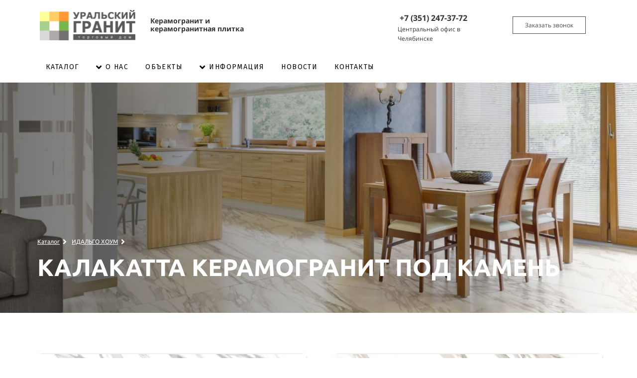

--- FILE ---
content_type: text/html; charset=UTF-8
request_url: https://uralgranit74.ru/%D0%9A%D0%B0%D0%BB%D0%B0%D0%BA%D0%B0%D1%82%D1%82%D0%B0%20%D0%9A%D0%B5%D1%80%D0%B0%D0%BC%D0%BE%D0%B3%D1%80%D0%B0%D0%BD%D0%B8%D1%82%20%D0%BF%D0%BE%D0%B4%20%D0%BA%D0%B0%D0%BC%D0%B5%D0%BD%D1%8C
body_size: 16256
content:
<!DOCTYPE html>

<html lang="ru">

<head>

    
    <!-- PLUGINS -->
    
<meta name="yandex-verification" content="6680e44e57439365" />
<meta name="google-site-verification" content="m8QSurhyqK4ztFWkkZXo2nyTLtBP8t-QGox1Mu1VGuM" />


    <meta http-equiv="X-UA-Compatible" content="IE=edge">
    <meta charset="utf-8">
    <meta name="generator" content="Creatium">

    <title>Калакатта Керамогранит под камень</title>

    <link rel="canonical" href="https://uralgranit74.ru/Калакатта Керамогранит под камень">
            <meta name="viewport" content="width=device-width, initial-scale=1.0">
    
    <script type="application/ld+json">{}</script>
    
<!--[if IE]><link rel="shortcut icon" href="https://i.1.creatium.io/75/cb/cb/e271c9a7eab5a70ac3ca0d3448cea1eba4/32x32/logo_4.png"><![endif]-->
<link rel="apple-touch-icon-precomposed" href="https://i.1.creatium.io/75/cb/cb/e271c9a7eab5a70ac3ca0d3448cea1eba4/180x180/logo_4.png">
<link rel="icon" href="https://i.1.creatium.io/75/cb/cb/e271c9a7eab5a70ac3ca0d3448cea1eba4/196x196/logo_4.png">
                <script>
                window.creatium = {"creatium":true,"visit_id":null,"site_id":153111,"page_id":958103,"content_id":932864,"lang":"ru","time":1769086327,"screens":"screens-xs-sm-md-lg","animations":[],"cookies":{"alert":0,"message":""},"integrations":[],"misc":{"cdn_host":"i.1.creatium.io"},"allow_cookies":true,"site_options":{"captcha_signup":false,"captcha_orders":false,"member_allow_signup":false,"member_allow_auth":false},"member":{"id":0},"async":{"js":["\/app\/4.2\/delivery-builder?action=async&key=b1b37b801406b9b62f132367c27ac8d4","\/assets\/4.2\/vendors-async.js?v=1742957206"],"css":["\/assets\/4.2\/vendors-async.css?v=1765346813","\/assets\/4.2\/hovercss-async.css?v=1742957206"],"js_adaptive_sections":"\/app\/4.2\/delivery-builder?action=adaptive-sections&key=b1b37b801406b9b62f132367c27ac8d4"},"device":"other","mini":false,"scroll":{"snapping":false}};
                window.cr = window.creatium;
                window.plp = window.creatium;
                window.error_handler = function (e, fn_id) {
                    window.console && console.log && console.log(fn_id);
                    window['error_handler_' + fn_id] && eval(window['error_handler_' + fn_id]);
                    window.console && console.error && console.error(e.message);
                };
                    cr.api = function (v, cb) { cr.api.queue.push([v, cb]) };
    cr.api.queue = [];
    cr.layout = {"top":0,"left":0};
            </script>
    <!-- CORE -->
    <link type="text/css" rel="stylesheet" href="/assets/4.2/vendors.css?v=1742957206"><link type="text/css" rel="stylesheet" href="/assets/4.2/default.css?v=1765346813"><link type="text/css" rel="stylesheet" href="/assets/4.2/nodes.css?v=1765346813">    <script defer type="text/javascript" src="/assets/4.2/vendors.js?v=1742957206"></script><script defer type="text/javascript" src="/assets/4.2/default.js?v=1765349154"></script><script defer type="text/javascript" src="/assets/4.2/nodes.js?v=1765346813"></script><link rel="preload" href="/assets/4.2/vendors-sync.js?v=1742957206" as="script">
            <style> 
.node.css1 > .wrapper1 { background-color: white }
.node.css1  { color: #333 }
.node.css1  > .padding_top { padding-top: 1px }
.node.css1  > .padding_bottom { padding-bottom: 2px }
.node.css1 a { color: rgb(25, 100, 230) }
.node.css2  { color: #333; padding-top: 3px; padding-bottom: 5px; padding-left: 5px; padding-right: 5px }
.node.css2 a { color: rgb(25, 100, 230) }
.node.css3  { color: #333; padding-top: 10px; padding-bottom: 10px; padding-left: 5px; padding-right: 5px }
.node.css3 a { color: rgb(25, 100, 230) }
.node.css4 img { width: calc(1 * var(--width)) }
.node.css4 .bgnormal { text-align: center }
.textable.css5  { text-align: left; font-family: "Open Sans"; font-size: 14px; line-height: 1.2; letter-spacing: 0em; opacity: 1 }
.node.css6  { color: #333; padding-top: 10px; padding-bottom: 0px; padding-left: 5px; padding-right: 5px }
.node.css6 a { color: rgb(25, 100, 230) }
.textable.css7  { text-align: left; font-family: "Open Sans"; font-size: 16px; line-height: 1.6; letter-spacing: 0em; opacity: 1 }
.node.css8  { color: #333; padding-top: 0px; padding-bottom: 0px; padding-left: 5px; padding-right: 5px }
.node.css8 a { color: rgb(25, 100, 230) }
.textable.css9  { text-align: left; font-family: "Open Sans"; font-size: 12px; line-height: 1.6; letter-spacing: 0em; opacity: 1 }
.btn.css10 { text-align: center } .btn.css10 { background-color: rgba(84, 84, 84, 0);border-top-left-radius: 0px;border-top-right-radius: 0px;border-bottom-right-radius: 0px;border-bottom-left-radius: 0px;border-style: solid;border-top-width: 1px;border-bottom-width: 1px;border-left-width: 1px;border-right-width: 1px;border-color: rgb(74, 74, 74);padding-top: 8px;padding-bottom: 8px;font-size: 12px;color: rgb(74, 74, 74)!important; } .btn.css10:hover, .btn.css10.hover { background-color: rgb(255, 92, 0);border-color: rgb(255, 92, 0);color: rgb(255, 255, 255)!important; } .btn.css10:active, .btn.css10.active { background-color: rgb(230, 83, 0);border-color: rgb(204, 74, 0);color: rgb(255, 255, 255)!important; } .btn.css10:before {  } .btn.css10:active:before, .btn.css10.active:before { background-color: rgb(230, 83, 0); }
.modal.css11 .modal-dialog { width: 400px }
.metahtml.css12 .modal4-root {
  border-radius: 6px;
  box-shadow: 0 3px 9px rgba(0, 0, 0, 0.5);
  opacity: 0;
  transform: scale(1.1);
  transition: 300ms all ease-out;
}

.metahtml.css12 .modal4-root.is-active {
  opacity: 1;
  transform: scale(1);
}

.metahtml.css12 .modal4-root.is-hiding {
  opacity: 0;
  transform: scale(0.9);
}

.metahtml.css12 .modal4-panel1 {
  padding: 15px;
  background-color: rgb(255, 255, 255);
  border-top-left-radius: 6px;
  border-top-right-radius: 6px;
}

.metahtml.css12 .modal4-panel2 {
  padding: 15px;
  background-color: rgb(255, 255, 255);
  border-bottom-left-radius: 6px;
  border-bottom-right-radius: 6px;
}

.metahtml.css12 .modal4-close {
  cursor: pointer;
  background-color: white;
  border: 2px solid black;
  border-radius: 100px;
  position: absolute;
  width: 30px;
  height: 30px;
  padding: 0;
  top: -10px;
  right: -10px;
  transition: transform 200ms;
}

.metahtml.css12 .modal4-close-h,
.metahtml.css12 .modal4-close-v {
  background-color: black;
  display: block;
  width: 16px;
  height: 2px;
  position: absolute;
  left: 50%;
  top: 50%;
}

.metahtml.css12 .modal4-close-h {
  transform: translate(-50%, -50%) rotate(135deg);
}

.metahtml.css12 .modal4-close-v {
  transform: translate(-50%, -50%) rotate(45deg);
}

.metahtml.css12 .modal4-close:hover {
  transform: scale(1.1);
}
.node.css13  { color: #333; padding-top: 5px; padding-bottom: 5px; padding-left: 5px; padding-right: 5px }
.node.css13 a { color: rgb(25, 100, 230) }
.textable.css14  { text-align: center; font-family: "TTNorms Medium"; font-size: 28px; line-height: 1.1; letter-spacing: 0.028571428571428574em; opacity: 1 }
.screen-xs .textable.css14  { text-align: center!important }
.textable.css15  { text-align: center; font-family: "Open Sans"; font-size: 16px; line-height: 1.4; letter-spacing: 0em; opacity: 0.65 }
.screen-xs .textable.css15  { text-align: center!important }
.metahtml.css16 .form1-cover {
  padding: 10px 5px;
  background-color: transparent;
  border-color: rgb(22, 102, 241);
  border-style: none;
  border-width: 2px;
  border-radius: 5px;
  box-shadow: 0 0px 0px 0px rgba(0, 0, 0, 0.1);
}
.node.css17  { color: #333; padding-top: 5px; padding-bottom: 5px; padding-left: 10px; padding-right: 10px }
.node.css17 a { color: rgb(25, 100, 230) }
.metahtml.css18 [cr-field] {
  padding-bottom: 14px;
  font-size: 14px;
  font-family: Ubuntu;
}

.metahtml.css18 .name {
  font-weight: normal;
  font-family: Ubuntu;
  opacity: 0.8;
  margin-bottom: 6.5px;
  font-size: 13px;
  word-wrap: break-word;
  text-transform: uppercase;;
  letter-spacing: 0.1em;;
}

.metahtml.css18 .form-control {
  height: auto;
  line-height: 1.2;
  box-shadow: none;
  position: relative;
  background-color: rgb(255, 255, 255);
  color: rgba(0, 0, 0, 0.5);
  border: 1px solid rgba(0, 0, 0, 0.1);
  border-radius: 0px;
  padding: 12px 9.6px;
  font-size: 14px;
  cursor: initial;
}

.metahtml.css18 .form-control:focus,
.metahtml.css18 .form-control:focus-within {
  border-color: rgb(22, 102, 241);
  background-color: rgb(252, 252, 252);
}

.metahtml.css18 .form-control + .form-control {
  margin-top: 10px;
}

.metahtml.css18 label {
  font-weight: normal;
  display: block;
  cursor: pointer;
}

.metahtml.css18 textarea {
  resize: vertical;
}

.metahtml.css18 .checkbox {
  width: 22px;
  height: 22px;
  padding: 0;
  margin: 0 5.5px 0 0;
  line-height: 0;
  min-height: auto;
  display: inline-block;
  vertical-align: middle;
  background: white;
  border: 2px solid rgba(0, 0, 0, 0.25);
  position: relative;
  transition: 300ms all;
  border-radius: 2px;
}

.metahtml.css18 .checkbox svg {
  width: 100%;
  opacity: 0;
  transform: scale(0);
  transition: 300ms all;
}

.metahtml.css18 input:hover ~ .checkbox,
.metahtml.css18 input:focus ~ .checkbox {
  border-color: rgb(138, 179, 248);
}

.metahtml.css18 input:checked ~ .checkbox {
  border-color: rgb(13, 90, 223);
  background-color: rgb(22, 102, 241);
}

.metahtml.css18 input:active ~ .checkbox {
  box-shadow: inset 0 0 5px rgba(0, 0, 0, 0.15);
}

.metahtml.css18 input:checked ~ .checkbox svg {
  opacity: 1;
  transform: scale(1);
}

.metahtml.css18 .radio {
  margin: 0;
  margin: 0 5.5px 0 0;
  padding: 0;
  line-height: 0;
  width: 22px;
  height: 22px;
  min-height: auto;
  display: inline-block;
  vertical-align: middle;
  background: white;
  border: 2px solid rgba(0, 0, 0, 0.25);
  position: relative;
  transition: 300ms all;
  border-radius: 100px;
}

.metahtml.css18 .radio:before {
  position: absolute;
  left: 0;
  width: 100%;
  top: 0;
  height: 100%;
  content: '';
  display: block;
  background-color: white;
  border-radius: 100px;
  opacity: 0;
  transform: scale(0);
  transition: 300ms all;
}

.metahtml.css18 input:hover ~ .radio,
.metahtml.css18 input:focus ~ .radio {
  border-color: rgb(138, 179, 248);
}

.metahtml.css18 input:active ~ .radio {
  box-shadow: inset 0 0 5px rgba(0, 0, 0, 0.15);
}

.metahtml.css18 input:checked ~ .radio {
  border-color: rgb(13, 90, 223);
  background-color: rgb(22, 102, 241);
}

.metahtml.css18 input:checked ~ .radio:before {
  opacity: 1;
  transform: scale(0.5);
}

.metahtml.css18 [cr-field="checkbox-list"] span {
  vertical-align: middle;
}

.metahtml.css18 [cr-field="checkbox-list"] input {
  position: absolute;
  width: 0;
  height: 0;
  opacity: 0;
  overflow: hidden;
}

.metahtml.css18 [cr-field="checkbox-list"] label + label {
  margin-top: 7.333333333333333px;
}

.metahtml.css18 [cr-field="checkbox-visual"] {
  overflow: hidden;
}

.metahtml.css18 [cr-field="checkbox-visual"] .items {
  display: flex;
  flex-wrap: wrap;
  margin-bottom: -20px;
  justify-content: space-between;
}

.metahtml.css18 [cr-field="checkbox-visual"] .item {
  display: inline-block;
  vertical-align: top;
  text-align: center;
  margin-bottom: 20px;
  width: 30%;
}

.metahtml.css18 [cr-field="checkbox-visual"] label {
  position: relative;
}

.metahtml.css18 [cr-field="checkbox-visual"] .bgimage {
  background-size: cover;
  display: inline-block;
  background-position: center;
  border-radius: 50px;
  overflow: hidden;
  position: relative;
  width: 100%;
  padding-top: 100%;
}

.metahtml.css18 [cr-field="checkbox-visual"] input {
  position: absolute;
  width: 0;
  height: 0;
  opacity: 0;
}

.metahtml.css18 [cr-field="checkbox-visual"] .tick {
  position: absolute;
  left: 0;
  top: 0;
  width: 100%;
  height: 100%;
  background-color: rgba(22, 102, 241, 0.75);
  transition: all 300ms;
  opacity: 0;
}

.metahtml.css18 [cr-field="checkbox-visual"] .tick svg {
  opacity: 0;
  transition: all 300ms;
  max-width: 26px;
  position: absolute;
  left: 50%;
  top: 50%;
  transform: translate(-50%, -50%);
}

.metahtml.css18 [cr-field="checkbox-visual"] .subname {
  margin: 7px 0;
  word-wrap: break-word;
}

.metahtml.css18 [cr-field="checkbox-visual"] input:hover ~ .bgimage .tick,
.metahtml.css18 [cr-field="checkbox-visual"] input:focus ~ .bgimage .tick {
  opacity: 0.5;
}

.metahtml.css18 [cr-field="checkbox-visual"] input:checked ~ .bgimage .tick,
.metahtml.css18 [cr-field="checkbox-visual"] input:checked ~ .bgimage .tick svg {
  opacity: 1;
}

.metahtml.css18 [cr-field="checkbox-input"] span {
  vertical-align: middle;
}

.metahtml.css18 [cr-field="checkbox-input"] input {
  position: absolute;
  width: 0;
  height: 0;
  opacity: 0;
  overflow: hidden;
}

.metahtml.css18 [cr-field="radio-list"] span {
  vertical-align: middle;
}

.metahtml.css18 [cr-field="radio-list"] input {
  position: absolute;
  width: 0;
  height: 0;
  opacity: 0;
  overflow: hidden;
}

.metahtml.css18 [cr-field="radio-list"] label + label {
  margin-top: 7.333333333333333px;
}

.metahtml.css18 [cr-field="radio-visual"] {
  overflow: hidden;
}

.metahtml.css18 [cr-field="radio-visual"] .items {
  display: flex;
  flex-wrap: wrap;
  margin-bottom: -20px;
  justify-content: space-between;
}

.metahtml.css18 [cr-field="radio-visual"] .item {
  display: inline-block;
  vertical-align: top;
  text-align: center;
  margin-bottom: 20px;
  width: 30%;
}

.metahtml.css18 [cr-field="radio-visual"] label {
  position: relative;
}

.metahtml.css18 [cr-field="radio-visual"] .bgimage {
  background-size: cover;
  display: inline-block;
  background-position: center;
  border-radius: 50px;
  overflow: hidden;
  position: relative;
  width: 100%;
  padding-top: 100%;
}

.metahtml.css18 [cr-field="radio-visual"] input {
  position: absolute;
  width: 0;
  height: 0;
  opacity: 0;
}

.metahtml.css18 [cr-field="radio-visual"] .tick {
  position: absolute;
  left: 0;
  top: 0;
  width: 100%;
  height: 100%;
  background-color: rgba(22, 102, 241, 0.75);
  transition: all 300ms;
  opacity: 0;
}

.metahtml.css18 [cr-field="radio-visual"] .tick svg {
  opacity: 0;
  transition: all 300ms;
  max-width: 26px;
  position: absolute;
  left: 50%;
  top: 50%;
  transform: translate(-50%, -50%);
}

.metahtml.css18 [cr-field="radio-visual"] .subname {
  margin: 7px 0;
  word-wrap: break-word;
}

.metahtml.css18 [cr-field="radio-visual"] input:hover ~ .bgimage .tick {
  opacity: 0.5;
}

.metahtml.css18 [cr-field="radio-visual"] input:checked ~ .bgimage .tick,
.metahtml.css18 [cr-field="radio-visual"] input:checked ~ .bgimage .tick svg {
  opacity: 1;
}

.metahtml.css18 [cr-field="select-menu"] select {
  position: absolute;
  top: 0;
  left: 0;
  width: 100%;
  height: 100%;
  opacity: 0;
  cursor: pointer;
  z-index: 1;
  color: black;
}

.metahtml.css18 [cr-field="select-menu"] .fa {
  font-size: 20px;
  line-height: 0;
  opacity: 0.5;
  vertical-align: middle;
}

.metahtml.css18 [cr-field="select-menu"] .flexgrid {
  display: flex;
  align-items: center;
}

.metahtml.css18 [cr-field="select-menu"] .flexgrid .left {
  flex-grow: 1;
  min-width: 50%;
  word-wrap: break-word;
}

.metahtml.css18 [cr-field="file"] svg {
  width: 20px;
  height: 20px;
  vertical-align: middle;
  margin-top: -5px;
  margin-bottom: -5px;
}

.metahtml.css18 [cr-field="file"] span {
  display: inline-block;
  vertical-align: middle;
  line-height: 1;
}

.metahtml.css18 [cr-field="file"] input {
  position: absolute;
  top: 0;
  left: 0;
  width: 100%;
  height: 100%;
  opacity: 0;
  cursor: pointer;
  z-index: 0;
}

.metahtml.css18 [cr-field="file"] .clean {
  float: right;
  opacity: 0.5;
  cursor: pointer;
  position: relative;
  z-index: 1;
}

.metahtml.css18 [cr-field="file"] .clean:hover {
  opacity: 1;
}

.metahtml.css18 [cr-field="file"] .flexgrid {
  display: flex;
  align-items: center;
}

.metahtml.css18 [cr-field="file"] .flexgrid .center {
  flex-grow: 1;
  min-width: 50%;
  word-wrap: break-word;
}

.metahtml.css18 [cr-field="result"] .flexgrid.align-sides {
  display: flex;
  align-items: center;
}

.metahtml.css18 [cr-field="result"] .flexgrid.align-sides .left .name {
  margin-bottom: 0;
}

.metahtml.css18 [cr-field="result"] .flexgrid.align-center .left {
  text-align: center;
}

.metahtml.css18 [cr-field="result"] .flexgrid.align-right .left {
  text-align: right;
}

.metahtml.css18 [cr-field="result"] .flexgrid .right {
  flex-grow: 1;
  min-width: 25%;
  word-wrap: break-word;
  text-align: right;
  font-size: 120%;
}

.metahtml.css18 [cr-field="result"] .flexgrid.align-left .right {
  text-align: left;
}

.metahtml.css18 [cr-field="result"] .flexgrid.align-center .right {
  text-align: center;
}

.metahtml.css18 [cr-field="result"] .flexgrid.align-right .right {
  text-align: right;
}

.metahtml.css18 [cr-field="privacy-button"] .open {
  text-align: center;
  opacity: 0.5;
  font-size: 80%;
  cursor: pointer;
}

.metahtml.css18 [cr-field="privacy-button"] .open a {
  color: inherit;
  text-decoration: none;
}

.metahtml.css18 [cr-field="privacy-checkbox"] {
  font-size: 80%;
}

.metahtml.css18 [cr-field="privacy-checkbox"] span {
  vertical-align: middle;
}

.metahtml.css18 [cr-field="privacy-checkbox"] a {
  vertical-align: middle;
  text-decoration: none;
  border-bottom-width: 1px;
  border-bottom-style: dashed;
  color: inherit;
  cursor: pointer;
}

.metahtml.css18 [cr-field="privacy-checkbox"] input {
  position: absolute;
  width: 0;
  height: 0;
  opacity: 0;
  overflow: hidden;
}

.metahtml.css18 [cr-field="privacy-text"] {
  font-size: 80%;
  text-align: center;
}

.metahtml.css18 [cr-field="privacy-text"] a {
  text-decoration: none;
  border-bottom-width: 1px;
  border-bottom-style: dashed;
  color: inherit;
  cursor: pointer;
}

.metahtml.css18 [cr-field="hidden"] {
  opacity: 0.25;
}
.btn.css19 { text-align: center } .btn.css19 { background-color: rgb(22, 102, 241);border-top-left-radius: 0px;border-top-right-radius: 0px;border-bottom-right-radius: 0px;border-bottom-left-radius: 0px;border-style: solid;border-top-width: 0px;border-bottom-width: 0px;border-left-width: 0px;border-right-width: 0px;border-color: rgb(12, 80, 198);padding-top: 14px;padding-bottom: 14px;font-size: 16px;color: rgb(255, 255, 255)!important; } .btn.css19:hover, .btn.css19.hover { background-color: rgb(13, 90, 223);border-color: rgb(10, 64, 159);color: rgb(255, 255, 255)!important; } .btn.css19:active, .btn.css19.active { background-color: rgb(12, 81, 201);border-color: rgb(11, 72, 179);color: rgb(255, 255, 255)!important; } .btn.css19:before {  } .btn.css19:active:before, .btn.css19.active:before { background-color: rgb(12, 81, 201); }
.node.css20  { color: #333; padding-top: 10px; padding-bottom: 10px; padding-left: 0px; padding-right: 0px }
.node.css20 a { color: rgb(25, 100, 230) }
.textable.css21  { text-align: left; font-family: "Open Sans"; font-size: 16px; line-height: 1.6; letter-spacing: 0em; opacity: 1 }
.screen-sm .textable.css21  { text-align: right!important }
.screen-xs .textable.css21  { text-align: right!important; font-size: 12px!important }
.btn.css22 { text-align: center } .btn.css22 { background-color: rgba(22, 102, 241, 0);border-top-left-radius: 0px;border-top-right-radius: 0px;border-bottom-right-radius: 0px;border-bottom-left-radius: 0px;border-style: solid;border-top-width: 0px;border-bottom-width: 0px;border-left-width: 0px;border-right-width: 0px;border-color: rgb(12, 80, 198);padding-top: 8px;padding-bottom: 8px;font-size: 14px;color: rgb(0, 0, 0)!important; } .btn.css22:hover, .btn.css22.hover { background-color: rgb(13, 90, 223);border-color: rgb(10, 64, 159);color: rgb(255, 255, 255)!important; } .btn.css22:active, .btn.css22.active { background-color: rgb(12, 81, 201);border-color: rgb(11, 72, 179);color: rgb(255, 255, 255)!important; } .btn.css22:before {  } .btn.css22:active:before, .btn.css22.active:before { background-color: rgb(12, 81, 201); }.btn.css22 .fas { font-size: 18px; }
.modal.css23 .modal-dialog { width: 320px }
.metahtml.css24 .menu1-root {
  position: relative;
  background-color: rgb(255, 255, 255);
  outline: none;
  opacity: 0;
  transform: translateX(100%);
  transition: 250ms transform, 250ms opacity;
  box-shadow: 5px 0 30px rgba(0, 0, 0, 0.1);
}

.metahtml.css24 .menu1-root.is-active {
  opacity: 1;
  transform: translateX(0);
}

.metahtml.css24 .menu1-root.is-hiding {
  opacity: 0;
  transform: translateX(100%);
}

.metahtml.css24 .menu1-header {
  padding: 20px 20px;
  border-bottom: 1px solid rgb(230, 230, 230);
  color: rgb(0, 0, 0);
  min-height: 16px;
}

.metahtml.css24 .menu1-body {
  position: relative;
  padding: 20px 20px;
}

.metahtml.css24 .menu1-title {
  margin-right: 20px;
  text-align: left;
}

.metahtml.css24 .menu1-close {
  font-family: "Helvetica Neue", Helvetica, Arial, sans-serif;
  padding: 0;
  cursor: pointer;
  background: transparent;
  border: 0;
  float: right;
  font-size: 24px;
  line-height: 1;
  opacity: 0.5;
  margin-top: -4px;
}

.metahtml.css24 .menu1-close:hover {
  text-decoration: none;
  cursor: pointer;
  opacity: 0.75;
}
.textable.css25  { text-align: left; font-family: "Open Sans"; font-size: 16px; line-height: 1.4; letter-spacing: 0em; opacity: 1 }
.btn.css26 { text-align: center } .btn.css26 { background-color: rgba(22, 102, 241, 0);border-top-left-radius: 5px;border-top-right-radius: 5px;border-bottom-right-radius: 5px;border-bottom-left-radius: 5px;border-style: solid;border-top-width: 0px;border-bottom-width: 0px;border-left-width: 0px;border-right-width: 0px;border-color: rgb(22, 102, 241);padding-top: 6px;padding-bottom: 6px;font-size: 14px;letter-spacing: 0.1em; text-transform: uppercase;color: rgb(0, 0, 0)!important;font-family: "Fira Sans"; } .btn.css26:hover, .btn.css26.hover { background-color: rgba(13, 90, 223, 0.1);border-color: rgb(13, 90, 223);color: rgb(0, 0, 0)!important; } .btn.css26:active, .btn.css26.active { background-color: rgb(13, 90, 223);border-color: rgb(11, 72, 179);color: rgb(255, 255, 255)!important; } .btn.css26:before {  } .btn.css26:active:before, .btn.css26.active:before { background-color: rgb(13, 90, 223); }
.btn.css27 { text-align: center } .btn.css27 { background-color: rgba(22, 102, 241, 0);border-top-left-radius: 5px;border-top-right-radius: 5px;border-bottom-right-radius: 5px;border-bottom-left-radius: 5px;border-style: solid;border-top-width: 0px;border-bottom-width: 0px;border-left-width: 0px;border-right-width: 0px;border-color: rgb(22, 102, 241);padding-top: 6px;padding-bottom: 6px;font-size: 14px;letter-spacing: 0.1em; text-transform: uppercase;color: rgb(0, 0, 0)!important;font-family: "Fira Sans"; } .btn.css27:hover, .btn.css27.hover { background-color: rgba(13, 90, 223, 0.1);border-color: rgb(13, 90, 223);color: rgb(0, 0, 0)!important; } .btn.css27:active, .btn.css27.active { background-color: rgb(13, 90, 223);border-color: rgb(11, 72, 179);color: rgb(255, 255, 255)!important; } .btn.css27:before {  } .btn.css27:active:before, .btn.css27.active:before { background-color: rgb(13, 90, 223); }.btn.css27 .fas { font-size: 18px;margin-right: 7px; }
.modal.css28 .modal-dialog { width: 177px }
.metahtml.css29 .popover1-root {
  perspective: 1000px;
}

.metahtml.css29 .popover1-container {
  position: relative;
  border-radius: 7px;
  background-color: rgb(255, 255, 255);
  border: 1px solid rgb(242, 242, 242);
  box-shadow: 0 5px 30px rgba(0, 0, 0, 0.1);
  background-clip: padding-box;
  outline: none;
  padding: 0px 0px;
  margin-top: 6.666666666666667px;
  opacity: 0;
  transform-origin: 50% -50px;
  transform: rotateX(-15deg);
  transition: 250ms transform ease-out, 250ms opacity ease-out;
}

.metahtml.css29 .popover1-root.is-active .popover1-container {
  opacity: 1;
  transform: translateY(0);
}

.metahtml.css29 .popover1-root.is-hiding .popover1-container {
  opacity: 0;
  transform: rotateX(-15deg);
}

.metahtml.css29 .popover1-arrow {
  text-align: center;
  position: absolute;
  line-height: 0;
  top: 0;
  left: 0;
  right: 0;
}

.metahtml.css29 .popover1-arrow div {
  width: 10px;
  height: 10px;
  background-color: rgb(255, 255, 255);
  border: 1px solid rgb(242, 242, 242);
  transform: translateY(-50%) rotate(45deg);
  margin-top: -1px;
  position: relative;
  display: inline-block;
  border-width: 1px 0 0 1px;
  vertical-align: top;
}

.metahtml.css29 .popover1-body {
  position: relative;
  padding: 20px;
}

.metahtml.css29 .popover1-title {
  margin-right: 20px;
  text-align: left;
}

.metahtml.css29 .popover1-close {
  font-family: "Helvetica Neue", Helvetica, Arial, sans-serif;
  padding: 0;
  cursor: pointer;
  background: transparent;
  border: 0;
  -webkit-appearance: none;
  float: right;
  font-size: 21px;
  font-weight: bold;
  line-height: 1;
  color: #000;
  text-shadow: 0 1px 0 #fff;
  opacity: 0.2;
  filter: alpha(opacity=20);
  margin-top: -2px;
}

.metahtml.css29 .popover1-close:hover {
  color: #000;
  text-decoration: none;
  cursor: pointer;
  opacity: 0.5;
  filter: alpha(opacity=50);
}
.node.css30  { color: #333; padding-top: 5px; padding-bottom: 5px; padding-left: 0px; padding-right: 5px }
.node.css30 a { color: rgb(25, 100, 230) }
.btn.css31 { text-align: left } .btn.css31 { background-color: rgba(45, 45, 45, 0);border-top-left-radius: 5px;border-top-right-radius: 5px;border-bottom-right-radius: 5px;border-bottom-left-radius: 5px;border-style: solid;border-top-width: 0px;border-bottom-width: 0px;border-left-width: 0px;border-right-width: 0px;border-color: rgb(45, 45, 45);padding-top: 6px;padding-bottom: 6px;font-size: 12px;letter-spacing: 0.1em; text-transform: uppercase;color: rgb(45, 45, 45)!important; } .btn.css31:hover, .btn.css31.hover { background-color: rgb(0, 45, 212);border-color: rgb(45, 45, 45);color: rgb(255, 255, 255)!important; } .btn.css31:active, .btn.css31.active { background-color: rgba(0, 41, 191, 0);border-color: rgb(45, 45, 45);color: rgb(204, 204, 204)!important; } .btn.css31:before { background-color: rgb(0, 45, 212); } .btn.css31:active:before, .btn.css31.active:before { background-color: rgba(0, 41, 191, 0); }
.modal.css32 .modal-dialog { width: 264px }
.metahtml.css33 .popover1-root {
  perspective: 1000px;
}

.metahtml.css33 .popover1-container {
  position: relative;
  border-radius: 7px;
  background-color: rgb(255, 255, 255);
  border: 1px solid rgb(242, 242, 242);
  box-shadow: 0 5px 30px rgba(0, 0, 0, 0.1);
  background-clip: padding-box;
  outline: none;
  padding: 20px 20px;
  margin-top: 6.666666666666667px;
  opacity: 0;
  transform-origin: 50% -50px;
  transform: rotateX(-15deg);
  transition: 250ms transform ease-out, 250ms opacity ease-out;
}

.metahtml.css33 .popover1-root.is-active .popover1-container {
  opacity: 1;
  transform: translateY(0);
}

.metahtml.css33 .popover1-root.is-hiding .popover1-container {
  opacity: 0;
  transform: rotateX(-15deg);
}

.metahtml.css33 .popover1-arrow {
  text-align: center;
  position: absolute;
  line-height: 0;
  top: 0;
  left: 0;
  right: 0;
}

.metahtml.css33 .popover1-arrow div {
  width: 10px;
  height: 10px;
  background-color: rgb(255, 255, 255);
  border: 1px solid rgb(242, 242, 242);
  transform: translateY(-50%) rotate(45deg);
  margin-top: -1px;
  position: relative;
  display: inline-block;
  border-width: 1px 0 0 1px;
  vertical-align: top;
}

.metahtml.css33 .popover1-body {
  position: relative;
  padding: 20px;
}

.metahtml.css33 .popover1-title {
  margin-right: 20px;
  text-align: left;
}

.metahtml.css33 .popover1-close {
  font-family: "Helvetica Neue", Helvetica, Arial, sans-serif;
  padding: 0;
  cursor: pointer;
  background: transparent;
  border: 0;
  -webkit-appearance: none;
  float: right;
  font-size: 21px;
  font-weight: bold;
  line-height: 1;
  color: #000;
  text-shadow: 0 1px 0 #fff;
  opacity: 0.2;
  filter: alpha(opacity=20);
  margin-top: -2px;
}

.metahtml.css33 .popover1-close:hover {
  color: #000;
  text-decoration: none;
  cursor: pointer;
  opacity: 0.5;
  filter: alpha(opacity=50);
}
.node.css34 > .wrapper1 { background-color: white }
.node.css34  { color: #333 }
.node.css34  > .padding_top { padding-top: 5px }
.node.css34  > .padding_bottom { padding-bottom: 5px }
.node.css34 a { color: rgb(25, 100, 230) }
.node.css35 > .wrapper1 { background-position: center center; background-size: cover; background-repeat: no-repeat }
.node.css35 > .wrapper1 > .wrapper2 { background-image: linear-gradient(to right, rgba(0, 0, 0, 0.55) 0%, rgba(25, 77, 77, 0) 100%) }
.node.css35  { color: #FFF }
.node.css35  > .padding_top { padding-top: 60px }
.node.css35  > .padding_bottom { padding-bottom: 61px }
.node.css35 a { color: rgb(25, 100, 230) }
.node.css36  { color: #FFF; padding-top: 0px; padding-bottom: 0px; padding-left: 0px; padding-right: 0px }
.node.css36 a { color: rgb(25, 100, 230) }
.node.css37 .padding { height: 235px }
.screen-xs .node.css37 .padding { height: 4px!important }
.node.css38  { color: #FFF; padding-top: 4px; padding-bottom: 0px; padding-left: 0px; padding-right: 0px }
.node.css38 a { color: rgb(25, 100, 230) }
.node.css39  { color: #FFF; padding-top: 5px; padding-bottom: 5px; padding-left: 5px; padding-right: 5px }
.node.css39 a { color: rgb(25, 100, 230) }
.btn.css40 { text-align: center } .btn.css40 { background-color: rgba(22, 102, 241, 0);border-top-left-radius: 5px;border-top-right-radius: 5px;border-bottom-right-radius: 5px;border-bottom-left-radius: 5px;border-style: solid;border-top-width: 0px;border-bottom-width: 0px;border-left-width: 0px;border-right-width: 0px;border-color: rgb(255, 255, 255);padding-top: 6px;padding-bottom: 6px;font-size: 12px;text-decoration: underline;color: rgb(255, 255, 255)!important; } .btn.css40:hover, .btn.css40.hover { background-color: rgba(22, 102, 241, 0);border-color: rgb(255, 255, 255);color: rgb(204, 204, 204)!important; } .btn.css40:active, .btn.css40.active { background-color: rgba(78, 78, 78, 0);border-color: rgb(255, 255, 255);color: rgb(255, 255, 255)!important; } .btn.css40:before {  } .btn.css40:active:before, .btn.css40.active:before { background-color: rgba(78, 78, 78, 0); }.area.screen-xs .btn.css40 { font-size: 10px; } .btn.css40 .fas { font-size: 16px;margin-left: 6px; } .area.screen-xs .btn.css40 .fas { font-size: 13px;margin-left: 5px; }
.textable.css41  { text-align: left; font-family: "Ubuntu"; font-size: 48px; line-height: 1.1; letter-spacing: 0em; opacity: 1 }
.screen-sm .textable.css41  { font-size: 38px!important }
.screen-xs .textable.css41  { text-align: left!important; font-size: 22px!important }
.node.css42 > .wrapper1 { background-color: white }
.node.css42  { color: #333 }
.node.css42  > .padding_top { padding-top: 56px }
.node.css42  > .padding_bottom { padding-bottom: 75px }
.node.css42 a { color: rgb(25, 100, 230) }
.node.css43 .s-elements-cell { width: 50% }
.node.css43 .s-elements-grid { margin: 0 -25px }
.node.css43 .s-elements-cellwrapper { padding: 25px 25px }
.screen-md .node.css43 .s-elements-cell { width: 50%!important }
.screen-xs .node.css43 .s-elements-cell { width: 100%!important }
.node.css44 > .wrapper1 { background-color: rgb(248, 248, 248); border-radius: 15px; box-shadow:  2px 2px 5px 0px rgba(0, 0, 0, 0.5) }
.node.css44  { color: #333; padding-top: 0px; padding-bottom: 5px; padding-left: 0px; padding-right: 0px }
.node.css44 a { color: rgb(230, 25, 25) }
.node.css45  { color: #333; padding-top: 0px; padding-bottom: 5px; padding-left: 0px; padding-right: 0px }
.node.css45 a { color: rgb(230, 25, 25) }
.node.css46 .bgimage { height: 250px; background-position: center }
.screen-xs .node.css46 .bgimage { height: 200px!important }
.node.css47  { color: #333; padding-top: 0px; padding-bottom: 10px; padding-left: 5px; padding-right: 5px }
.node.css47 a { color: rgb(230, 25, 25) }
.node.css48 > .max-width { max-width: 400px; margin-left: 0; margin-right: auto }
.node.css49  { color: #333; padding-top: 10px; padding-bottom: 10px; padding-left: 5px; padding-right: 5px }
.node.css49 a { color: rgb(230, 25, 25) }
.textable.css50  { text-align: left; font-family: "Ubuntu"; font-size: 16px; line-height: 1.6; letter-spacing: 0em; opacity: 1 }
.node.css51  { color: #333; padding-top: 0px; padding-bottom: 15px; padding-left: 5px; padding-right: 5px }
.node.css51 a { color: rgb(230, 25, 25) }
.textable.css52  { text-align: left; font-family: "Ubuntu"; font-size: 18px; line-height: 1.4; letter-spacing: 0em; color: rgb(48, 48, 48); opacity: 1 }
.screen-xs .textable.css52  { text-align: left!important; font-size: 17px!important }
.node.css53  { color: #333; padding-top: 1px; padding-bottom: 0px; padding-left: 5px; padding-right: 5px }
.node.css53 a { color: rgb(230, 25, 25) }
.textable.css54  { text-align: left; font-family: "Ubuntu"; font-size: 14px; line-height: 1.6; letter-spacing: 0em; opacity: 1 }
.node.css55  { color: #333; padding-top: 0px; padding-bottom: 1px; padding-left: 5px; padding-right: 5px }
.node.css55 a { color: rgb(230, 25, 25) }
.node.css56  { color: #333; padding-top: 15px; padding-bottom: 10px; padding-left: 5px; padding-right: 5px }
.node.css56 a { color: rgb(230, 25, 25) }
.metahtml.css57 .root {
  display: flex;
  font-size: 16px;
  line-height: 1;
  justify-content: flex-start;
  white-space: nowrap;
}

.metahtml.css57 .wrapper {
  border: 1px solid rgb(22, 102, 241);
  border-radius: 5px;
  display: flex;
  overflow: auto;
}

.metahtml.css57 .root a {
  color: rgb(22, 102, 241);
  text-decoration: none;
}

.metahtml.css57 .link-current {
  color: rgb(255, 255, 255);
  background-color: rgb(22, 102, 241)!important;
}

.metahtml.css57 .wrapper > * {
  display: inline-block;
  padding: 10px 15px;
}

.metahtml.css57 .wrapper > *:hover {
  background-color: rgba(22, 102, 241, 0.05);
}

.metahtml.css57 .wrapper > * + * {
  margin-left: -1px;
  border-left: 1px solid rgb(22, 102, 241);
}

.metahtml.css57 .dots-left,
.metahtml.css57 .dots-right {
  background-color: transparent!important;
}

.metahtml.css57 .root.is-first .link-previous {
  display: none;
}

.metahtml.css57 .root.is-last .link-next {
  display: none;
}

.screen-xs .metahtml.css57 .link-first,
.screen-xs .metahtml.css57 .link-last {
  display: none;
}

.screen-xs .metahtml.css57 .link-next,
.screen-xs .metahtml.css57 .link-previous {
  display: none;
}
.node.css58 > .wrapper1 { background-color: white }
.node.css58  { color: #333 }
.node.css58  > .padding_top { padding-top: 60px }
.node.css58  > .padding_bottom { padding-bottom: 90px }
.node.css58 a { color: rgb(25, 100, 230) }
.node.css59 > .max-width { max-width: 884px; margin-left: 0; margin-right: auto }
.node.css60  { color: #333; padding-top: 5px; padding-bottom: 21px; padding-left: 5px; padding-right: 5px }
.node.css60 a { color: rgb(25, 100, 230) }
.textable.css61  { text-align: left; font-family: "Ubuntu"; font-size: 30px; line-height: 1.4; letter-spacing: 0em; opacity: 1 }
.screen-xs .textable.css61  { text-align: left!important; font-size: 20px!important }
.node.css62  { color: #333; padding-top: 5px; padding-bottom: 25px; padding-left: 5px; padding-right: 5px }
.node.css62 a { color: rgb(25, 100, 230) }
.textable.css63  { text-align: left; font-family: "Ubuntu"; font-size: 16px; line-height: 1; letter-spacing: 0em; opacity: 1 }
.screen-xs .textable.css63  { text-align: left!important; font-size: 14px!important }
.node.css64 > .wrapper1 { background-image: linear-gradient(to bottom, rgb(255, 255, 255) 0%, rgb(246, 246, 246) 100%) }
.node.css64  { color: #333 }
.node.css64  > .padding_top { padding-top: 75px }
.screen-xs .node.css64  > .padding_top { padding-top: 48px!important }
.node.css64  > .padding_bottom { padding-bottom: 75px }
.screen-xs .node.css64  > .padding_bottom { padding-bottom: 44px!important }
.node.css64 a { color: rgb(25, 100, 230) }
.node.css65  { color: #333; padding-top: 5px; padding-bottom: 5px; padding-left: 5px; padding-right: 5px }
.screen-xs .node.css65  { padding-top: 5px!important }
.node.css65 a { color: rgb(25, 100, 230) }
.metahtml.css66 .form1-cover {
  padding: 20px 15px;
  background-color: transparent;
  border-color: rgb(22, 102, 241);
  border-style: none;
  border-width: 2px;
  border-radius: 5px;
  box-shadow: 0 0px 0px 0px rgba(0, 0, 0, 0.1);
}
.metahtml.css67 [cr-field] {
  padding-bottom: 6px;
  font-size: 14px;
  font-family: Ubuntu;
}

.metahtml.css67 .name {
  transition: 300ms all;
  color: rgba(51, 51, 51, 0.5);
  font-size: 12px;
  word-wrap: break-word;
  padding-bottom: 4px;
}

.metahtml.css67 .is-text .name {
  position: absolute;
  line-height: 1.2;
  font-size: 14px;
}

.metahtml.css67 .is-text:focus-within .name,
.metahtml.css67 .is-text.is-filled .name {
  transform: translateY(-100%);
  font-size: 12px;
}

.metahtml.css67 .form-control {
  height: auto;
  line-height: 1.2;
  box-shadow: none;
  position: relative;
  color: rgb(51, 51, 51);
  border: 0 solid rgba(0, 0, 0, 0.15);
  border-bottom-width: 1px;
  border-radius: 0;
  padding: 0 0 8px 0;
  font-size: 14px;
  cursor: initial;
  background-color: transparent;
}

.metahtml.css67 .is-text .form-control {
  margin-top: 22px;
}

.metahtml.css67 .form-control:focus,
.metahtml.css67 .form-control:focus-within {
  border-color: rgb(22, 102, 241);
}

.metahtml.css67 .form-control + .form-control {
  margin-top: 10px;
}

.metahtml.css67 label {
  font-weight: normal;
  display: block;
  cursor: pointer;
}

.metahtml.css67 textarea {
  resize: vertical;
}

.metahtml.css67 .checkbox {
  width: 22px;
  height: 22px;
  padding: 0;
  margin: 0 5.5px 0 0;
  line-height: 0;
  min-height: auto;
  display: inline-block;
  vertical-align: middle;
  background: white;
  border: 2px solid rgba(0, 0, 0, 0.25);
  position: relative;
  transition: 300ms all;
  border-radius: 2px;
}

.metahtml.css67 .checkbox svg {
  width: 100%;
  opacity: 0;
  transform: scale(0);
  transition: 300ms all;
}

.metahtml.css67 input:hover ~ .checkbox,
.metahtml.css67 input:focus ~ .checkbox {
  border-color: rgb(138, 179, 248);
}

.metahtml.css67 input:checked ~ .checkbox {
  border-color: rgb(13, 90, 223);
  background-color: rgb(22, 102, 241);
}

.metahtml.css67 input:active ~ .checkbox {
  box-shadow: inset 0 0 5px rgba(0, 0, 0, 0.15);
}

.metahtml.css67 input:checked ~ .checkbox svg {
  opacity: 1;
  transform: scale(1);
}

.metahtml.css67 .radio {
  margin: 0;
  margin: 0 5.5px 0 0;
  padding: 0;
  line-height: 0;
  width: 22px;
  height: 22px;
  min-height: auto;
  display: inline-block;
  vertical-align: middle;
  background: white;
  border: 2px solid rgba(0, 0, 0, 0.25);
  position: relative;
  transition: 300ms all;
  border-radius: 100px;
}

.metahtml.css67 .radio:before {
  position: absolute;
  left: 0;
  width: 100%;
  top: 0;
  height: 100%;
  content: '';
  display: block;
  background-color: white;
  border-radius: 100px;
  opacity: 0;
  transform: scale(0);
  transition: 300ms all;
}

.metahtml.css67 input:hover ~ .radio,
.metahtml.css67 input:focus ~ .radio {
  border-color: rgb(138, 179, 248);
}

.metahtml.css67 input:active ~ .radio {
  box-shadow: inset 0 0 5px rgba(0, 0, 0, 0.15);
}

.metahtml.css67 input:checked ~ .radio {
  border-color: rgb(13, 90, 223);
  background-color: rgb(22, 102, 241);
}

.metahtml.css67 input:checked ~ .radio:before {
  opacity: 1;
  transform: scale(0.5);
}

.metahtml.css67 [cr-field="checkbox-list"] span {
  vertical-align: middle;
}

.metahtml.css67 [cr-field="checkbox-list"] input {
  position: absolute;
  width: 0;
  height: 0;
  opacity: 0;
  overflow: hidden;
}

.metahtml.css67 [cr-field="checkbox-list"] label + label {
  margin-top: 7.333333333333333px;
}

.metahtml.css67 [cr-field="checkbox-visual"] {
  overflow: hidden;
}

.metahtml.css67 [cr-field="checkbox-visual"] .items {
  display: flex;
  flex-wrap: wrap;
  margin-bottom: -20px;
  justify-content: space-between;
}

.metahtml.css67 [cr-field="checkbox-visual"] .item {
  display: inline-block;
  vertical-align: top;
  text-align: center;
  margin-bottom: 20px;
  width: 30%;
}

.metahtml.css67 [cr-field="checkbox-visual"] label {
  position: relative;
}

.metahtml.css67 [cr-field="checkbox-visual"] .bgimage {
  background-size: cover;
  display: inline-block;
  background-position: center;
  border-radius: 50px;
  overflow: hidden;
  position: relative;
  width: 100%;
  padding-top: 100%;
}

.metahtml.css67 [cr-field="checkbox-visual"] input {
  position: absolute;
  width: 0;
  height: 0;
  opacity: 0;
}

.metahtml.css67 [cr-field="checkbox-visual"] .tick {
  position: absolute;
  left: 0;
  top: 0;
  width: 100%;
  height: 100%;
  background-color: rgba(22, 102, 241, 0.75);
  transition: all 300ms;
  opacity: 0;
}

.metahtml.css67 [cr-field="checkbox-visual"] .tick svg {
  opacity: 0;
  transition: all 300ms;
  max-width: 26px;
  position: absolute;
  left: 50%;
  top: 50%;
  transform: translate(-50%, -50%);
}

.metahtml.css67 [cr-field="checkbox-visual"] .subname {
  margin: 7px 0;
  word-wrap: break-word;
  white-space: normal;
}

.metahtml.css67 [cr-field="checkbox-visual"] input:hover ~ .bgimage .tick,
.metahtml.css67 [cr-field="checkbox-visual"] input:focus ~ .bgimage .tick {
  opacity: 0.5;
}

.metahtml.css67 [cr-field="checkbox-visual"] input:checked ~ .bgimage .tick,
.metahtml.css67 [cr-field="checkbox-visual"] input:checked ~ .bgimage .tick svg {
  opacity: 1;
}

.screen-xs .metahtml.css67 [cr-field="checkbox-visual"] .item {
  width: 100%;
  text-align: left;
  margin-bottom: 10px;
  white-space: nowrap;
}

.screen-xs .metahtml.css67 [cr-field="checkbox-visual"] .bgimage {
  width: 25%;
  padding-top: 25%;
  vertical-align: middle;
}

.screen-xs .metahtml.css67 [cr-field="checkbox-visual"] .subname {
  width: 75%;
  display: inline-block;
  vertical-align: middle;
  padding-left: 5%;
  margin-left: -4px;
}

.metahtml.css67 [cr-field="checkbox-input"] span {
  vertical-align: middle;
}

.metahtml.css67 [cr-field="checkbox-input"] input {
  position: absolute;
  width: 0;
  height: 0;
  opacity: 0;
  overflow: hidden;
}

.metahtml.css67 [cr-field="radio-list"] span {
  vertical-align: middle;
}

.metahtml.css67 [cr-field="radio-list"] input {
  position: absolute;
  width: 0;
  height: 0;
  opacity: 0;
  overflow: hidden;
}

.metahtml.css67 [cr-field="radio-list"] label + label {
  margin-top: 7.333333333333333px;
}

.metahtml.css67 [cr-field="radio-visual"] {
  overflow: hidden;
}

.metahtml.css67 [cr-field="radio-visual"] .items {
  display: flex;
  flex-wrap: wrap;
  margin-bottom: -20px;
  justify-content: space-between;
}

.metahtml.css67 [cr-field="radio-visual"] .item {
  display: inline-block;
  vertical-align: top;
  text-align: center;
  margin-bottom: 20px;
  width: 30%;
}

.metahtml.css67 [cr-field="radio-visual"] label {
  position: relative;
}

.metahtml.css67 [cr-field="radio-visual"] .bgimage {
  background-size: cover;
  display: inline-block;
  background-position: center;
  border-radius: 50px;
  overflow: hidden;
  position: relative;
  width: 100%;
  padding-top: 100%;
}

.metahtml.css67 [cr-field="radio-visual"] input {
  position: absolute;
  width: 0;
  height: 0;
  opacity: 0;
}

.metahtml.css67 [cr-field="radio-visual"] .tick {
  position: absolute;
  left: 0;
  top: 0;
  width: 100%;
  height: 100%;
  background-color: rgba(22, 102, 241, 0.75);
  transition: all 300ms;
  opacity: 0;
}

.metahtml.css67 [cr-field="radio-visual"] .tick svg {
  opacity: 0;
  transition: all 300ms;
  max-width: 26px;
  position: absolute;
  left: 50%;
  top: 50%;
  transform: translate(-50%, -50%);
}

.metahtml.css67 [cr-field="radio-visual"] .subname {
  margin: 7px 0;
  word-wrap: break-word;
  white-space: normal;
}

.metahtml.css67 [cr-field="radio-visual"] input:hover ~ .bgimage .tick {
  opacity: 0.5;
}

.metahtml.css67 [cr-field="radio-visual"] input:checked ~ .bgimage .tick,
.metahtml.css67 [cr-field="radio-visual"] input:checked ~ .bgimage .tick svg {
  opacity: 1;
}

.screen-xs .metahtml.css67 [cr-field="radio-visual"] .item {
  width: 100%;
  text-align: left;
  margin-bottom: 10px;
  white-space: nowrap;
}

.screen-xs .metahtml.css67 [cr-field="radio-visual"] .bgimage {
  width: 25%;
  padding-top: 25%;
  vertical-align: middle;
}

.screen-xs .metahtml.css67 [cr-field="radio-visual"] .subname {
  width: 75%;
  display: inline-block;
  vertical-align: middle;
  padding-left: 5%;
  margin-left: -4px;
}

.metahtml.css67 [cr-field="select-menu"] select {
  position: absolute;
  top: 0;
  left: 0;
  width: 100%;
  height: 100%;
  opacity: 0;
  cursor: pointer;
  z-index: 1;
  color: black;
  -webkit-appearance: none;
}

.metahtml.css67 [cr-field="select-menu"] .fa {
  font-size: 20px;
  line-height: 0;
  opacity: 0.5;
  vertical-align: middle;
}

.metahtml.css67 [cr-field="select-menu"] .flexgrid {
  display: flex;
  align-items: center;
}

.metahtml.css67 [cr-field="select-menu"] .flexgrid .left {
  flex-grow: 1;
  min-width: 50%;
  word-wrap: break-word;
}

.metahtml.css67 [cr-field="file"] svg {
  width: 20px;
  height: 20px;
  vertical-align: middle;
  margin-top: -5px;
  margin-bottom: -5px;
}

.metahtml.css67 [cr-field="file"] span {
  display: inline-block;
  vertical-align: middle;
  line-height: 1;
}

.metahtml.css67 [cr-field="file"] input {
  position: absolute;
  top: 0;
  left: 0;
  width: 100%;
  height: 100%;
  opacity: 0;
  cursor: pointer;
  z-index: 0;
}

.metahtml.css67 [cr-field="file"] .clean {
  float: right;
  opacity: 0.5;
  cursor: pointer;
  position: relative;
  z-index: 1;
}

.metahtml.css67 [cr-field="file"] .clean:hover {
  opacity: 1;
}

.metahtml.css67 [cr-field="file"] .flexgrid {
  display: flex;
  align-items: center;
}

.metahtml.css67 [cr-field="file"] .flexgrid .center {
  flex-grow: 1;
  min-width: 50%;
  word-wrap: break-word;
}

.metahtml.css67 [cr-field="result"] .flexgrid.align-sides {
  display: flex;
  align-items: center;
}

.metahtml.css67 [cr-field="result"] .flexgrid.align-sides .left .name {
  margin-bottom: 0;
}

.metahtml.css67 [cr-field="result"] .flexgrid.align-center .left {
  text-align: center;
}

.metahtml.css67 [cr-field="result"] .flexgrid.align-right .left {
  text-align: right;
}

.metahtml.css67 [cr-field="result"] .flexgrid .right {
  flex-grow: 1;
  min-width: 25%;
  word-wrap: break-word;
  text-align: right;
  font-size: 120%;
}

.metahtml.css67 [cr-field="result"] .flexgrid.align-left .right {
  text-align: left;
}

.metahtml.css67 [cr-field="result"] .flexgrid.align-center .right {
  text-align: center;
}

.metahtml.css67 [cr-field="result"] .flexgrid.align-right .right {
  text-align: right;
}

.metahtml.css67 [cr-field="privacy-button"] .open {
  text-align: center;
  opacity: 0.5;
  font-size: 80%;
  cursor: pointer;
}

.metahtml.css67 [cr-field="privacy-button"] .open a {
  color: inherit;
  text-decoration: none;
}

.metahtml.css67 [cr-field="privacy-checkbox"] {
  font-size: 80%;
}

.metahtml.css67 [cr-field="privacy-checkbox"] span {
  vertical-align: middle;
}

.metahtml.css67 [cr-field="privacy-checkbox"] a {
  vertical-align: middle;
  text-decoration: none;
  border-bottom-width: 1px;
  border-bottom-style: dashed;
  color: inherit;
  cursor: pointer;
}

.metahtml.css67 [cr-field="privacy-checkbox"] input {
  position: absolute;
  width: 0;
  height: 0;
  opacity: 0;
  overflow: hidden;
}

.metahtml.css67 [cr-field="privacy-text"] {
  font-size: 80%;
  text-align: center;
}

.metahtml.css67 [cr-field="privacy-text"] a {
  text-decoration: none;
  border-bottom-width: 1px;
  border-bottom-style: dashed;
  color: inherit;
  cursor: pointer;
}

.metahtml.css67 [cr-field="hidden"] {
  opacity: 0.25;
}
.node.css68  { color: #333; padding-top: 10px; padding-bottom: 10px; padding-left: 10px; padding-right: 10px }
.node.css68 a { color: rgb(25, 100, 230) }
.btn.css69 { text-align: center } .btn.css69 { background-color: rgb(255, 94, 0);border-top-left-radius: 25px;border-top-right-radius: 25px;border-bottom-right-radius: 25px;border-bottom-left-radius: 25px;border-style: solid;border-top-width: 0px;border-bottom-width: 0px;border-left-width: 0px;border-right-width: 0px;border-color: rgb(204, 75, 0);padding-top: 17px;padding-bottom: 17px;font-size: 12px;letter-spacing: 0.1em; text-transform: uppercase;color: rgb(255, 255, 255)!important;box-shadow: 0px 11px 15px 0px rgba(22, 102, 241, 0.36); } .btn.css69:hover, .btn.css69.hover { background-color: rgb(230, 85, 0);border-color: rgb(163, 60, 0);color: rgb(255, 255, 255)!important; } .btn.css69:active, .btn.css69.active { background-color: rgb(207, 76, 0);border-color: rgb(184, 68, 0);color: rgb(255, 255, 255)!important;box-shadow: inset 0px 11px 15px 0px rgba(22, 102, 241, 0.36); } .btn.css69:before {  } .btn.css69:active:before, .btn.css69.active:before { background-color: rgb(207, 76, 0);box-shadow: inset 0px 11px 15px 0px rgba(22, 102, 241, 0.36); }
.node.css70 > .wrapper1 { background-color: rgb(44, 53, 74) }
.node.css70  { color: #FFF }
.node.css70  > .padding_top { padding-top: 15px }
.node.css70  > .padding_bottom { padding-bottom: 28px }
.node.css70 a { color: rgb(25, 87, 230) }
.node.css71  { color: #FFF; padding-top: 10px; padding-bottom: 10px; padding-left: 5px; padding-right: 5px }
.node.css71 a { color: rgb(25, 87, 230) }
.textable.css72  { text-align: center; font-family: "Ubuntu"; font-size: 12px; line-height: 1.6; letter-spacing: 0em; opacity: 1 }
.screen-xs .textable.css72  { text-align: left!important }
.node.css73  { color: #FFF; padding-top: 6px; padding-bottom: 5px; padding-left: 5px; padding-right: 5px }
.node.css73 a { color: rgb(25, 87, 230) }
.node.css74 > div > .w-elements-cell { width: 33.333333333333336% }
.node.css74 > .w-elements-grid { margin: -0px -0px }
.node.css74 > div > div > .w-elements-cellwrapper { padding: 0px 0px }
.node.css75  { color: #FFF; padding-top: 5px; padding-bottom: 5px; padding-left: 5px; padding-right: 5px }
.node.css75 a { color: rgb(25, 87, 230) }
.node.css76  { color: #FFF; padding-top: 0px; padding-bottom: 0px; padding-left: 5px; padding-right: 5px }
.node.css76 a { color: rgb(25, 87, 230) }
.btn.css77 { text-align: center } .btn.css77 { background-color: rgba(255, 255, 255, 0);border-top-left-radius: 0px;border-top-right-radius: 0px;border-bottom-right-radius: 0px;border-bottom-left-radius: 0px;border-style: solid;border-top-width: 0px;border-bottom-width: 0px;border-left-width: 0px;border-right-width: 0px;border-color: rgb(204, 204, 204);padding-top: 2px;padding-bottom: 2px;font-size: 11px;font-weight: bold;color: rgb(255, 255, 255)!important; } .btn.css77:hover, .btn.css77.hover { background-color: rgba(230, 230, 230, 0);border-color: rgb(163, 163, 163);color: rgb(204, 204, 204)!important; } .btn.css77:active, .btn.css77.active { background-color: rgba(207, 207, 207, 0);border-color: rgb(184, 184, 184);color: rgb(255, 255, 255)!important; } .btn.css77:before {  } .btn.css77:active:before, .btn.css77.active:before { background-color: rgba(207, 207, 207, 0); }.area.screen-xs .btn.css77 { font-size: 9px; }
.svgicon.css78 path, .svgicon.css78 polygon, .svgicon.css78 circle, .svgicon.css78 ellipse, .svgicon.css78 rect { fill: rgb(255, 255, 255) } .svgicon.css78 defs > path { fill: none }.svgicon.css78 [fill="none"] { fill: none }
.textable.css79  { text-align: left; font-family: "Ubuntu"; font-size: 12px; line-height: 1.6; letter-spacing: 0em; opacity: 1 }
.soc-icon.css80 .link .bg {border-top-left-radius: 3px;border-top-right-radius: 3px;border-bottom-right-radius: 3px;border-bottom-left-radius: 3px;width: 35px;height: 35px;padding: 10px;border-style: solid;border-top-width: 0px;border-bottom-width: 0px;border-left-width: 0px;border-right-width: 0px;color: rgb(0, 0, 0);border-color: rgb(204, 204, 204);background: rgb(255, 255, 255);box-shadow: 0px 5px 8px 0px rgba(24, 37, 71, 0.29);}.soc-icon.css80 .link:hover .bg {color: rgb(0, 0, 0);border-color: rgb(153, 153, 153);background: rgb(204, 204, 204);}.soc-icon.css80 .link:active .bg {color: rgb(0, 0, 0);border-color: rgb(153, 153, 153);background: rgb(204, 204, 204);}.soc-icon.css80 span { line-height: 35px }
.btn.css81 { text-align: center } .btn.css81 { background-color: rgba(226, 226, 226, 0);border-top-left-radius: 0px;border-top-right-radius: 0px;border-bottom-right-radius: 0px;border-bottom-left-radius: 0px;border-style: solid;border-top-width: 0px;border-bottom-width: 0px;border-left-width: 0px;border-right-width: 0px;border-color: rgb(181, 181, 181);padding-top: 0px;padding-bottom: 0px;font-size: 12px;color: rgb(226, 226, 226)!important; } .btn.css81:hover, .btn.css81.hover { background-color: rgba(204, 204, 204, 0);border-color: rgb(145, 145, 145);color: rgb(181, 181, 181)!important; } .btn.css81:active, .btn.css81.active { background-color: rgba(183, 183, 183, 0);border-color: rgb(163, 163, 163);color: rgb(255, 255, 255)!important; } .btn.css81:before {  } .btn.css81:active:before, .btn.css81.active:before { background-color: rgba(183, 183, 183, 0); }
.area.screen-lg { min-width: 1200px; }.area.screen-lg .container { width: 1140px; }.area.screen-lg .container.soft { max-width: 1140px; }.area.screen-md { min-width: 960px; }.area.screen-md .container { width: 940px; }.area.screen-md .container.soft { max-width: 940px; }.area.screen-sm { min-width: 720px; }.area.screen-sm .container { width: 720px; }.area.screen-sm .container.soft { max-width: 720px; }.area.screen-xs .container { max-width: 737px; padding: 0 15px; }
 </style>
    
    
    <!-- PLUGINS -->
    <style> 
  h2 {
    text-transform:uppercase;
  }
  h3 {
    text-transform:uppercase;
  }
</style>


<!-- Yandex.Metrika counter --><script type="text/javascript" >
   (function(m,e,t,r,i,k,a){m[i]=m[i]||function(){(m[i].a=m[i].a||[]).push(arguments)};
   m[i].l=1*new Date();
   for (var j = 0; j < document.scripts.length; j++) {if (document.scripts[j].src === r) { return; }}
   k=e.createElement(t),a=e.getElementsByTagName(t)[0],k.async=1,k.src=r,a.parentNode.insertBefore(k,a)})
   (window, document, "script", "https://mc.yandex.ru/metrika/tag.js", "ym");

   ym(55968118, "init", {
        clickmap:true,
        trackLinks:true,
        accurateTrackBounce:true,
        webvisor:true
   });
</script><noscript><div><img src="https://mc.yandex.ru/watch/55968118" style="position:absolute; left:-9999px;" alt="" /></div></noscript><!-- /Yandex.Metrika counter -->

    
    
    <!-- proxy-module cut-head -->
</head>

<body class="area font-text-ubuntu font-header-ubuntu">
<div class="area-wrapper">

<!-- PLUGINS -->





<!-- HTML -->
<script>
            creatium.getWindowWidth = function () {
                var windowWidth = window.innerWidth;

                
                if (window.innerWidth === 980 && !window.MSStream && /iPhone|iPod/.test(navigator.userAgent)) {
                    windowWidth = window.outerWidth;
                }
                
                return windowWidth;
            }
        
            creatium.getScreen = function () {
                var _windowWidth = creatium.getWindowWidth();

                var lgWidth = 1200 + cr.layout._left_current;
                var mdWidth = 992 + cr.layout._left_current;
                var smWidth = 768 + cr.layout._left_current;

                if (creatium.screens === 'screens-xs') return 'xs';
                else if (creatium.screens === 'screens-sm') return 'sm';
                else if (creatium.screens === 'screens-md') return 'md';
                else if (creatium.screens === 'screens-lg') return 'lg';
                else if (creatium.screens === 'screens-xs-sm') {
                    if (_windowWidth >= smWidth) return 'sm';
                    else return 'xs';
                } else if (creatium.screens === 'screens-xs-md') {
                    if (_windowWidth >= mdWidth) return 'md';
                    else return 'xs';
                } else if (creatium.screens === 'screens-xs-lg') {
                    if (_windowWidth >= lgWidth) return 'lg';
                    else return 'xs';
                } else if (creatium.screens === 'screens-sm-md') {
                    if (_windowWidth >= mdWidth) return 'md';
                    else return 'sm';
                } else if (creatium.screens === 'screens-sm-lg') {
                    if (_windowWidth >= lgWidth) return 'lg';
                    else return 'sm';
                } else if (creatium.screens === 'screens-md-lg') {
                    if (_windowWidth >= lgWidth) return 'lg';
                    else return 'md';
                } else if (creatium.screens === 'screens-xs-sm-md') {
                    if (_windowWidth >= mdWidth) return 'md';
                    else if (_windowWidth >= smWidth && _windowWidth < mdWidth) return 'sm';
                    else return 'xs';
                } else if (creatium.screens === 'screens-xs-sm-lg') {
                    if (_windowWidth >= lgWidth) return 'lg';
                    else if (_windowWidth >= smWidth && _windowWidth < lgWidth) return 'sm';
                    else return 'xs';
                } else if (creatium.screens === 'screens-xs-md-lg') {
                    if (_windowWidth >= lgWidth) return 'lg';
                    else if (_windowWidth >= mdWidth && _windowWidth < lgWidth) return 'md';
                    else return 'xs';
                } else if (creatium.screens === 'screens-sm-md-lg') {
                    if (_windowWidth >= lgWidth) return 'lg';
                    else if (_windowWidth >= mdWidth && _windowWidth < lgWidth) return 'md';
                    else return 'sm';
                } else if (creatium.screens === 'screens-xs-sm-md-lg') {
                    if (_windowWidth >= lgWidth) return 'lg';
                    else if (_windowWidth >= mdWidth && _windowWidth < lgWidth) return 'md';
                    else if (_windowWidth >= smWidth && _windowWidth < mdWidth) return 'sm';
                    else return 'xs';
                }
            }
            
            creatium.isLayoutMobile = function () {
                if (creatium.getScreen() !== 'xs') return false;
                return creatium.getWindowWidth() < 320 + cr.layout.left;
            }

            cr.layout._left_current = cr.layout.left;
            if (cr.layout._left_current) {
                document.body.classList.add('layout-left-active');
            }

            creatium.layout.mobile = creatium.isLayoutMobile();
            if (creatium.layout.mobile) {
                document.body.classList.add('layout-mobile');
            }

            creatium.screen = creatium.getScreen();
            document.body.classList.add('screen-' + creatium.screen);

            if (creatium.device) {
                creatium.device_fix = false;
                if (creatium.screen === 'xs' && creatium.device !== 'mobile') creatium.device_fix = true;
                if (creatium.screen === 'sm' && creatium.device !== 'tablet') creatium.device_fix = true;
                if (creatium.screen === 'md' && creatium.device !== 'other') creatium.device_fix = true;
                if (creatium.screen === 'lg' && creatium.device !== 'other') creatium.device_fix = true;
                if (creatium.device_fix) document.write('<script src="' + creatium.async.js_adaptive_sections + '"></scr'+'ipt>');                    
            }
        </script><div class="node section-clear section font-text-opensans font-header-ttnormsmedium css1" data-common="ul9uaii5tj6fj00aiyn"><div class="padding_top"></div><div class="container"><div class="cont"><div class="node widget-grid widget xs-hidden sm-hidden css2"><div class="grid valign-middle paddings-20px xs-wrap"><div class="gridwrap"><div class="col" style="width: 222px;"><div class="cont"><div class="node widget-image widget css3 css4"><div class="bgnormal"><a href="/" target=""><img class="" alt="" src="[data-uri]" style="border-radius: 0px; --width: 313px; --height: 100px; --ratio: 3.13;" data-lazy-image="https://i.1.creatium.io/c7/83/22/4226790b00c466c1c8aa4cc33761ae2ce4/logo.png#%7B%22size%22:%5B313,100%5D,%22quality%22:8%7D" data-lazy-image_resize="true" data-lazy-image_detect="css-width"></a></div><noscript><img src="https://i.1.creatium.io/c7/83/22/4226790b00c466c1c8aa4cc33761ae2ce4/logo.png#%7B%22size%22:%5B313,100%5D,%22quality%22:8%7D" alt=""></noscript></div></div></div><div class="col" style="width: 250px;"><div class="cont"><div class="node widget-text cr-text widget css3"><h5 class="textable css5"><span><strong>К</strong></span><span><strong>ерамогранит и керамогранитная плитка</strong></span></h5></div></div></div><div class="col" style="width: 100%;"><div class="cont"></div></div><div class="col" style="width: 436px;"><div class="cont"><div class="node widget-grid widget css3"><div class="grid valign-middle paddings-20px xs-wrap"><div class="gridwrap"><div class="col" style="width: 50%;"><div class="cont"><div class="node widget-text cr-text widget css6"><p class="textable css7"><span><strong>&nbsp;</strong></span><strong>+7 (351) </strong><strong>247-37-72</strong></p></div><div class="node widget-text cr-text widget css8"><p class="textable css9">Центральный офис в Челябинске</p></div></div></div><div class="col" style="width: 50%;"><div class="cont"><div class="node widget-button widget css3"><div class="button-container center"><div class="button-wrapper"><button class="btn btn-legacy font-text css10" data-action="modal" data-modal="modal"><div class="pad-left" style="width: 24px;"></div><div class="btn-content"><span class="text">Заказать звонок</span></div><div class="pad-right" style="width: 24px;"></div></button></div></div><div class="modal nocolors css11" data-name="modal" data-type="modal" data-duration="300" data-id=""><div data-uid="umbf34h6hss0d77m86vg_0"></div></div></div></div></div></div></div></div></div></div></div></div></div><div class="node widget-grid widget md-hidden lg-hidden css13"><div class="grid valign-middle paddings-0px"><div class="gridwrap"><div class="col" style="width: 35.5952%;"><div class="cont"><div class="node widget-image widget css3 css4"><div class="bgnormal"><img class="" alt="" src="[data-uri]" data-lazy-image="https://i.1.creatium.io/c7/83/22/4226790b00c466c1c8aa4cc33761ae2ce4/logo.png#%7B%22size%22:%5B313,100%5D,%22quality%22:8%7D" data-lazy-image_resize="true" data-lazy-image_detect="css-width" style="border-radius: 0px; --width: 313px; --height: 100px; --ratio: 3.13;"></div><noscript><img src="https://i.1.creatium.io/c7/83/22/4226790b00c466c1c8aa4cc33761ae2ce4/logo.png#%7B%22size%22:%5B313,100%5D,%22quality%22:8%7D" alt=""></noscript></div></div></div><div class="col" style="width: 64.4048%;"><div class="cont"><div class="node widget-grid widget css20"><div class="grid valign-middle paddings-0px"><div class="gridwrap"><div class="col" style="width: 75%;"><div class="cont"><div class="node widget-text cr-text widget css3"><p class="textable css21"><strong>&nbsp;</strong><strong>+7 (351)&nbsp;</strong><strong>247-37-72</strong></p></div></div></div><div class="col" style="width: 25%;"><div class="cont"><div class="node widget-button widget css3"><div class="button-container center"><div class="button-wrapper"><button class="btn btn-legacy font-text css22" data-action="modal" data-modal="sidemenu"><div class="pad-left" style="width: 24px;"></div><div class="btn-content"><i class="fas fa-align-justify"></i></div><div class="pad-right" style="width: 24px;"></div></button></div></div><div class="modal nocolors css23" data-name="sidemenu" data-type="sidemenu" data-duration="250" data-side="right" data-id=""><div data-uid="umbf34h8sr817hyrer4p_0"></div></div></div></div></div></div></div></div></div></div></div></div></div></div></div><div class="padding_bottom"></div></div><div class="node section-clear section xs-hidden sm-hidden font-text-ubuntu font-header-ubuntu css34" data-common="ul9udnr0l6l6i7r7kjcj"><div class="padding_top"></div><div class="container"><div class="cont"><div class="node widget-menu widget css13"><div class="w-menu-grid left"><div class="w-menu-grid__cell" data-repeater-template="" style="padding-left: 0px; padding-right: 0px;"><div class="cont cell"><div class="node widget-menu-button cr-menu-button widget css13"><div class="button-container center"><div class="button-wrapper"><a class="btn btn-legacy hvr-fade css26" data-action="link" data-highlight="true" data-track-active="false" href="/brand" target="_self"><div class="pad-left" style="width: 12px;"></div><div class="btn-content"><span class="text">Каталог</span></div><div class="pad-right" style="width: 12px;"></div></a></div></div></div></div></div><div class="w-menu-grid__cell" data-repeater-template="" style="padding-left: 0px; padding-right: 0px;"><div class="cont cell"><div class="node widget-menu-button cr-menu-button widget css13"><div class="button-container center"><div class="button-wrapper"><button class="btn btn-legacy hvr-fade css27" data-action="modal" data-modal="popover"><div class="pad-left" style="width: 12px;"></div><div class="btn-content"><span class="text icon"><i class="fas fa-angle-down"></i><span>О нас</span></span></div><div class="pad-right" style="width: 12px;"></div></button></div></div><div class="modal nocolors css28" data-name="popover" data-type="popover" data-duration="250" data-trigger="click"><div data-uid="umbf34hcqnyjhpxxr1sa_0"></div></div></div></div></div><div class="w-menu-grid__cell" data-repeater-template="" style="padding-left: 0px; padding-right: 0px;"><div class="cont cell"><div class="node widget-menu-button cr-menu-button widget css13"><div class="button-container center"><div class="button-wrapper"><a class="btn btn-legacy hvr-fade css26" data-action="link" data-highlight="true" data-track-active="false" href="/objects" target="_self"><div class="pad-left" style="width: 12px;"></div><div class="btn-content"><span class="text">Объекты</span></div><div class="pad-right" style="width: 12px;"></div></a></div></div></div></div></div><div class="w-menu-grid__cell" data-repeater-template="" style="padding-left: 0px; padding-right: 0px;"><div class="cont cell"><div class="node widget-menu-button cr-menu-button widget css13"><div class="button-container center"><div class="button-wrapper"><button class="btn btn-legacy hvr-fade css27" data-action="modal" data-modal="popover"><div class="pad-left" style="width: 12px;"></div><div class="btn-content"><span class="text icon"><i class="fas fa-angle-down"></i><span>Информация</span></span></div><div class="pad-right" style="width: 12px;"></div></button></div></div><div class="modal nocolors css32" data-name="popover" data-type="popover" data-duration="250" data-trigger="click"><div data-uid="umbf34hcxg0j5aoj9lr7_0"></div></div></div></div></div><div class="w-menu-grid__cell" data-repeater-template="" style="padding-left: 0px; padding-right: 0px;"><div class="cont cell"><div class="node widget-menu-button cr-menu-button widget css13"><div class="button-container center"><div class="button-wrapper"><a class="btn btn-legacy hvr-fade css26" data-action="link" data-highlight="true" data-track-active="false" href="/news" target="_self"><div class="pad-left" style="width: 12px;"></div><div class="btn-content"><span class="text">Новости</span></div><div class="pad-right" style="width: 12px;"></div></a></div></div></div></div></div><div class="w-menu-grid__cell" data-repeater-template="" style="padding-left: 0px; padding-right: 0px;"><div class="cont cell"><div class="node widget-menu-button cr-menu-button widget css13"><div class="button-container center"><div class="button-wrapper"><a class="btn btn-legacy hvr-fade css26" data-action="link" data-highlight="true" data-track-active="false" href="/contacts" target="_self"><div class="pad-left" style="width: 12px;"></div><div class="btn-content"><span class="text">Контакты</span></div><div class="pad-right" style="width: 12px;"></div></a></div></div></div></div></div></div></div></div></div><div class="padding_bottom"></div></div><div class="node section-clear section css35"><div class="padding_top"></div><div class="wrapper1" data-lazy-bgimage="https://i.1.creatium.io/04/bd/51/ed3fafec4e5aff8970270e44c6a228103e/calacata_banner.jpg#%7B%22size%22:%5B1530,500%5D,%22quality%22:8%7D" data-lazy-bgimage_resize="true"><div class="wrapper2"></div></div><div class="container"><div class="cont"><div class="node widget-blank widget css36 css37"><div class="padding"></div></div><div class="node widget-menu widget css38"><div class="w-menu-grid left"><div class="w-menu-grid__cell" data-repeater-template="" style="padding-left: 0px; padding-right: 0px;"><div class="cont cell"><div class="node widget-menu-button cr-menu-button widget css39"><div class="button-container center"><div class="button-wrapper"><a class="btn btn-legacy hvr-fade font-text css40" data-action="link" data-highlight="true" data-track-active="false" href="/brand" target="_self"><div class="pad-left" style="width: 0px;"></div><div class="btn-content"><span class="text icon"><span>Каталог</span><i class="fas fa-angle-right"></i></span></div><div class="pad-right" style="width: 0px;"></div></a></div></div></div></div></div><div class="w-menu-grid__cell" data-repeater-template="" style="padding-left: 0px; padding-right: 0px;"><div class="cont cell"><div class="node widget-menu-button cr-menu-button widget css39"><div class="button-container center"><div class="button-wrapper"><a class="btn btn-legacy hvr-fade font-text css40" data-action="link" data-highlight="true" data-track-active="false" href="/catalog?brand=a45" target="_self"><div class="pad-left" style="width: 0px;"></div><div class="btn-content"><span class="text icon"><span>ИДАЛЬГО ХОУМ</span><i class="fas fa-angle-right"></i></span></div><div class="pad-right" style="width: 0px;"></div></a></div></div></div></div></div></div></div><div class="node widget-text cr-text widget css39"><h2 class="textable css41"><strong>Калакатта Керамогранит под камень</strong></h2></div></div></div><div class="padding_bottom"></div></div><div class="node section-elements section css42 css43"><div class="padding_top"></div><div class="s-elements-container container xs-wrap"><div class="s-elements-content"><div class="cont"></div><div class="s-elements-grid valign-top halign-left use-flex"><div class="s-elements-cell"><div class="s-elements-cellwrapper"><div class="cont cell"><div class="node widget-element widget hvr-float-mini css44" data-item="[{&quot;name&quot;:&quot;Название товара&quot;,&quot;type&quot;:&quot;title&quot;,&quot;value&quot;:&quot;Идальго Граните Калакатта&quot;},{&quot;name&quot;:&quot;Цена товара&quot;,&quot;type&quot;:&quot;price&quot;,&quot;value&quot;:&quot;2827&quot;},{&quot;name&quot;:&quot;Фото товара&quot;,&quot;type&quot;:&quot;photo&quot;,&quot;value&quot;:&quot;https://i.1.creatium.io/f7/22/4c/616de8e5f1111365d6c4e1000a2eeacecc/calacatta_pearl_1200x600_01.jpg#%7B%22size%22:%5B1200,600%5D,%22quality%22:8%7D&quot;}]"><div class="wrapper1"><div class="wrapper2"></div></div><a href="/231 Калакатта Керамогранит под камень жемчуг 1200х599" target=""><div class="cont"><div class="node widget-image widget css45 css46"><div class="bgimage bg-cover" style="background-size: cover; border-radius: 0px;" data-lazy-bgimage="https://i.1.creatium.io/f7/22/4c/616de8e5f1111365d6c4e1000a2eeacecc/calacatta_pearl_1200x600_01.jpg#%7B%22size%22:%5B1200,600%5D,%22quality%22:8%7D" data-lazy-bgimage_resize="true"><div class="inner"><img class="" src="[data-uri]" alt=""></div></div><noscript><img src="https://i.1.creatium.io/f7/22/4c/616de8e5f1111365d6c4e1000a2eeacecc/calacatta_pearl_1200x600_01.jpg#%7B%22size%22:%5B1200,600%5D,%22quality%22:8%7D" alt=""></noscript></div><div class="node widget-max-width widget css47 css48"><div class="max-width" style="position: relative;"><div class="cont"><div class="node widget-text cr-text widget css49"><p class="textable css50">Калакатта Керамогранит под камень</p></div><div class="node widget-text cr-text widget css51"><p class="textable css52"><strong>Идальго Граните Калакатта жемчуг</strong></p></div><div class="node ulgnyn8u1l8y5x31ickr widget-spacer widget"></div><div class="node widget-text cr-text widget css53"><p class="textable css54">Тип поверхности:&nbsp;лаппатированная</p></div><div class="node widget-text cr-text widget css55"><p class="textable css54">Размеры: 1200х599</p></div><div class="node widget-text cr-text widget css56"><p class="textable css50">Цена <strong>от 2827 руб/м2</strong></p></div></div></div></div></div></a></div></div></div></div><div class="s-elements-cell"><div class="s-elements-cellwrapper"><div class="cont cell"><div class="node widget-element widget hvr-float-mini css44" data-item="[{&quot;name&quot;:&quot;Название товара&quot;,&quot;type&quot;:&quot;title&quot;,&quot;value&quot;:&quot;Идальго Граните Калакатта&quot;},{&quot;name&quot;:&quot;Цена товара&quot;,&quot;type&quot;:&quot;price&quot;,&quot;value&quot;:&quot;2827&quot;},{&quot;name&quot;:&quot;Фото товара&quot;,&quot;type&quot;:&quot;photo&quot;,&quot;value&quot;:&quot;https://i.1.creatium.io/a0/4e/65/70ec93a2a3b26ce0b45730938c0012c9c1/calacatta_champagne_1200x600_01.jpg#%7B%22size%22:%5B1200,600%5D,%22quality%22:8%7D&quot;}]"><div class="wrapper1"><div class="wrapper2"></div></div><a href="/232 Калакатта Керамогранит под камень шампань 1200х599" target=""><div class="cont"><div class="node widget-image widget css45 css46"><div class="bgimage bg-cover" style="background-size: cover; border-radius: 0px;" data-lazy-bgimage="https://i.1.creatium.io/a0/4e/65/70ec93a2a3b26ce0b45730938c0012c9c1/calacatta_champagne_1200x600_01.jpg#%7B%22size%22:%5B1200,600%5D,%22quality%22:8%7D" data-lazy-bgimage_resize="true"><div class="inner"><img class="" src="[data-uri]" alt=""></div></div><noscript><img src="https://i.1.creatium.io/a0/4e/65/70ec93a2a3b26ce0b45730938c0012c9c1/calacatta_champagne_1200x600_01.jpg#%7B%22size%22:%5B1200,600%5D,%22quality%22:8%7D" alt=""></noscript></div><div class="node widget-max-width widget css47 css48"><div class="max-width" style="position: relative;"><div class="cont"><div class="node widget-text cr-text widget css49"><p class="textable css50">Калакатта Керамогранит под камень</p></div><div class="node widget-text cr-text widget css51"><p class="textable css52"><strong>Идальго Граните Калакатта шампань</strong></p></div><div class="node ulgnyn8u1l8y5x31ickr widget-spacer widget"></div><div class="node widget-text cr-text widget css53"><p class="textable css54">Тип поверхности:&nbsp;лаппатированная</p></div><div class="node widget-text cr-text widget css55"><p class="textable css54">Размеры: 1200х599</p></div><div class="node widget-text cr-text widget css56"><p class="textable css50">Цена <strong>от 2827 руб/м2</strong></p></div></div></div></div></div></a></div></div></div></div></div><div class="cont"><div class="node widget-pagination widget css3"><div class="metahtml css57"><script data-name="139475521" data-lazy="true" data-cdn="[&quot;&quot;]" data-sequentially="false" data-static-params="{}" data-dynamic-params="{}" class="component-js-fn">function _component_js_139475521(page, el, params) {


}</script><div cr-pagination-root="" class="root is-first is-last is-alone">
  <div class="wrapper">
    
      <a cr-pagination-previous="" href="#" class="link-previous">Назад</a>
    
    
      
    
    
      
    

    
    
      <span class="link-current">
        <span cr-pagination-current-label="" class="current-page">1</span>
      </span>
    
    

    
      
    
    
      
    
    
      <a cr-pagination-next="" href="#" class="link-next">Вперед</a>
    
  </div>
</div></div></div></div></div></div><div class="padding_bottom"></div></div><div class="node section-clear section css58"><div class="padding_top"></div><div class="container"><div class="cont"><div class="node widget-max-width widget css3 css59"><div class="max-width" style="position: relative;"><div class="cont"><div class="node widget-text cr-text widget css60"><h2 class="textable css61"><strong>Коллекция «Granite CALACATTA / Гранит КАЛАКАТТА»</strong></h2></div><div class="node widget-text cr-text widget css62"><p class="textable css63">Керамогранит с имитацией белого мрамора по праву считается одним из самых красивых отделочных материалов. Коллекция в изысканных белых оттенках с жемчужными прожилками интерпретирует интерьер, как диалог между наследием прошлого и будущим: неизменная сущность мрамора находит новое выражение в современных проектах. Через интерьеры, обладающие непревзойденным шармом, выражается новый стиль, подчеркивающий неформальный, но утонченный дух роскоши. Нарядная красота мрамора становится ценным элементом декора домашних и общественных пространств, в которых органично сплетаются классика и современность.<br><br>Выпускается в легко-лаппатированной поверхности.</p></div></div></div></div></div></div><div class="padding_bottom"></div></div><div class="node section-clear section font-text-ubuntu font-header-ubuntu css64" data-common="ulaakm3thpiolkvtua4n"><div class="padding_top"></div><div class="wrapper1"><div class="wrapper2"></div></div><div class="container"><div class="cont"><div class="node widget-grid widget css13"><div class="grid valign-middle paddings-20px xs-wrap"><div class="gridwrap"><div class="col" style="width: 47.3043%;"><div class="cont"><div class="node widget-text cr-text widget css60"><h2 class="textable css61"><strong>Задайте свой вопрос</strong></h2></div><div class="node widget-text cr-text widget css62"><p class="textable css63"><strong>Оставьте контакт и мы перезвоним вам в ближайшее время</strong></p></div></div></div><div class="col" style="width: 52.6957%;"><div class="cont"><div class="node widget-form2 cr-form widget css65" data-form="{&quot;action&quot;:&quot;order&quot;,&quot;name&quot;:&quot;Виджет \&quot;Форма\&quot;&quot;,&quot;after&quot;:&quot;url&quot;,&quot;msg&quot;:&quot;Спасибо!\nВаша заявка отправлена.\nВ ближайшее время мы с Вами свяжемся!&quot;,&quot;url&quot;:&quot;/thankyou&quot;,&quot;urlauto&quot;:true,&quot;urlclean&quot;:true,&quot;addhtml&quot;:&quot;<!-- Этот код будет вставлен перед закрывающим тегом BODY -->&quot;,&quot;js&quot;:&quot;alert(\&quot;Этот код выполняется после успешного отправления заявки.\&quot;);&quot;,&quot;sequence&quot;:&quot;stepwise&quot;}" data-isquiz="false"><div style="max-width: 792px; position: relative; margin-left: auto; margin-right: auto;"><div class="metahtml css66"><div class="form1-cover">
	<div cr-form-container="" colorside="cover_bgcolored?cover_bgcolor.colorside():_colorside"><div class="cont"><div class="node widget-grid widget css13"><div class="grid valign-middle paddings-20px xs-wrap"><div class="gridwrap"><div class="col" style="width: 50%;"><div class="cont"><div class="node widget-field cr-field widget css17"><div class="metahtml css67" data-vals="{&quot;condition&quot;:&quot;&quot;,&quot;variable&quot;:&quot;&quot;,&quot;variable2&quot;:&quot;&quot;,&quot;text&quot;:&quot;Номер телефона&quot;,&quot;type&quot;:&quot;phone&quot;,&quot;required&quot;:true,&quot;id&quot;:&quot;&quot;,&quot;valueOn&quot;:&quot;1&quot;,&quot;valueOff&quot;:&quot;0&quot;,&quot;privacy_checkbox&quot;:&quot;Даю согласие на <обработку персональных данных>&quot;,&quot;typing&quot;:&quot;string&quot;,&quot;formula&quot;:&quot;&quot;,&quot;format&quot;:&quot;%result% руб.&quot;,&quot;min&quot;:&quot;0&quot;,&quot;max&quot;:&quot;100&quot;,&quot;step&quot;:&quot;1&quot;,&quot;template&quot;:&quot;&quot;}"><div cr-field="phone" class="is-text">
  <div class="name">
    Номер телефона *
  </div>
  <div class="input">
    <input type="text" il-action="listen" autocomplete="tel" class="form-control" value="">
  </div>
  <div cr-field-addon=""><div class="metahtml"><script data-name="1595825320" data-lazy="true" data-cdn="[&quot;&quot;]" data-sequentially="false" data-static-params="{}" data-dynamic-params="{}" class="component-js-fn">function _component_js_1595825320(page, el, params) {


}</script></div></div>
</div></div></div></div></div><div class="col" style="width: 50%;"><div class="cont"><div class="node widget-button widget css68"><div class="button-container full"><div class="button-wrapper"><button class="btn btn-legacy font-text css69" data-action="send"><div class="pad-left" style="width: 34px;"></div><div class="btn-content"><span class="text">Перезвоните мне</span></div><div class="pad-right" style="width: 34px;"></div></button></div></div></div></div></div></div></div></div></div></div>
</div></div></div></div></div></div></div></div></div></div></div><div class="padding_bottom"></div></div><div class="node section-clear section font-text-ubuntu font-header-ubuntu css70" data-common="ul9udkkyi575hiodmeu"><div class="padding_top"></div><div class="wrapper1"><div class="wrapper2"></div></div><div class="container"><div class="cont"><div class="node widget-grid widget css71"><div class="grid valign-top paddings-20px xs-wrap"><div class="gridwrap"><div class="col" style="width: 18.9855%;"><div class="cont"><div class="node widget-text cr-text widget css71"><p class="textable css72">© 2008-2019 B7 Group</p></div></div></div><div class="col" style="width: 47.6812%;"><div class="cont"><div class="node widget-elements widget css73 css74"><div class="w-elements-grid valign-top halign-left use-table"><div class="w-elements-cell" data-repeater-template=""><div class="w-elements-cellwrapper"><div class="cont cell"><div class="node widget-element widget css75"><div class="cont"><div class="node widget-button widget css76"><div class="button-container center"><div class="button-wrapper"><a class="btn btn-legacy font-text css77" data-action="link" data-highlight="true" data-track-active="false" href="/catalog" target="_self"><div class="pad-left" style="width: 12px;"></div><div class="btn-content"><span class="text">КАТАЛОГ</span></div><div class="pad-right" style="width: 12px;"></div></a></div></div></div></div></div></div></div></div><div class="w-elements-cell" data-repeater-template=""><div class="w-elements-cellwrapper"><div class="cont cell"><div class="node widget-element widget css75"><div class="cont"><div class="node widget-button widget css76"><div class="button-container center"><div class="button-wrapper"><a class="btn btn-legacy font-text css77" data-action="link" data-highlight="true" data-track-active="false" href="/o-nas" target="_self"><div class="pad-left" style="width: 12px;"></div><div class="btn-content"><span class="text">КОМПАНИЯ</span></div><div class="pad-right" style="width: 12px;"></div></a></div></div></div></div></div></div></div></div><div class="w-elements-cell" data-repeater-template=""><div class="w-elements-cellwrapper"><div class="cont cell"><div class="node widget-element widget css75"><div class="cont"><div class="node widget-button widget css76"><div class="button-container center"><div class="button-wrapper"><a class="btn btn-legacy font-text css77" data-action="link" data-highlight="true" data-track-active="false" href="/objects" target="_self"><div class="pad-left" style="width: 12px;"></div><div class="btn-content"><span class="text">ОБЪЕКТЫ</span></div><div class="pad-right" style="width: 12px;"></div></a></div></div></div></div></div></div></div></div><div class="w-elements-cell" data-repeater-template=""><div class="w-elements-cellwrapper"><div class="cont cell"><div class="node widget-element widget css75"><div class="cont"><div class="node widget-button widget css76"><div class="button-container center"><div class="button-wrapper"><a class="btn btn-legacy font-text css77" data-action="link" data-highlight="true" data-track-active="false" href="/contacts" target="_self"><div class="pad-left" style="width: 12px;"></div><div class="btn-content"><span class="text">КОНТАКТЫ</span></div><div class="pad-right" style="width: 12px;"></div></a></div></div></div></div></div></div></div></div><div class="w-elements-cell" data-repeater-template=""><div class="w-elements-cellwrapper"><div class="cont cell"><div class="node widget-element widget css75"><div class="cont"><div class="node widget-button widget css76"><div class="button-container center"><div class="button-wrapper"><a class="btn btn-legacy font-text css77" data-action="link" data-highlight="true" data-track-active="false" href="/uralskii-granit" target="_self"><div class="pad-left" style="width: 12px;"></div><div class="btn-content"><span class="text">УРАЛЬСКИЙ ГРАНИТ</span></div><div class="pad-right" style="width: 12px;"></div></a></div></div></div></div></div></div></div></div><div class="w-elements-cell" data-repeater-template=""><div class="w-elements-cellwrapper"><div class="cont cell"><div class="node widget-element widget css75"><div class="cont"><div class="node widget-button widget css76"><div class="button-container center"><div class="button-wrapper"><a class="btn btn-legacy font-text css77" data-action="link" data-highlight="true" data-track-active="false" href="/news" target="_self"><div class="pad-left" style="width: 12px;"></div><div class="btn-content"><span class="text">НОВОСТИ</span></div><div class="pad-right" style="width: 12px;"></div></a></div></div></div></div></div></div></div></div></div></div></div></div><div class="col" style="width: 33.3333%;"><div class="cont"><div class="node widget-imagedtext widget css76"><div class="tbl middle"><div class="td icon" style="width: 32px;"><div class="wrap"><div><img class="" src="[data-uri]" style="width: 32px; height: 32px;"><div data-cut="svg:umbf35iufd1ff3wg3pnf_0"></div></div></div></div><div class="td text"><div style="padding-left: 10px;"><div class="cont"></div><p class="textable css79" style="margin-top: 0px;"><strong>+7 (351) <span>&nbsp;</span></strong><strong>247-37-72</strong></p><div class="cont"></div></div></div></div></div><div class="node widget-imagedtext widget css76"><div class="tbl middle"><div class="td icon" style="width: 32px;"><div class="wrap"><div><img class="" src="[data-uri]" style="width: 32px; height: 32px;"><div data-cut="svg:umbf35iufizfix4dki4g_0"></div></div></div></div><div class="td text"><div style="padding-left: 10px;"><div class="cont"></div><p class="textable css79" style="margin-top: 0px;">sale.uralgranit@mail.ru</p><div class="cont"></div></div></div></div></div><div class="node widget-socials widget css75"><div class="xs-force-center soc-icon paddings-10px color css80" style="text-align: left; font-size: 15px;"><a class="link vk" soc-index="0" href="https://vk.com/market-211701893" target="_blank"><div class="bg "></div></a><a class="link fb" soc-index="1" href="https://www.facebook.com/uralgranit/" target="_blank"><div class="bg "></div></a><a class="link in" soc-index="2" href="https://www.instagram.com/uralgranit_74/?utm_medium=copy_link" target="_blank"><div class="bg "></div></a></div></div></div></div></div></div></div><div class="node widget-button widget css71"><div class="button-container center"><div class="button-wrapper"><a class="btn btn-legacy font-text css81" data-action="link" data-highlight="true" data-track-active="false" href="http://вольт74.рф" target="_blank"><div class="pad-left" style="width: 0px;"></div><div class="btn-content"><span class="text">Разработано агентством Вольт</span></div><div class="pad-right" style="width: 0px;"></div></a></div></div></div></div></div><div class="padding_bottom"></div></div><div class="node section section-helper css82"></div>

<!-- CORE -->
<script type="text/javascript" src="/assets/4.2/vendors-sync.js?v=1742957206"></script>
<!-- DEFER -->
    
<!-- PLUGINS -->




</div></body>
</html>


--- FILE ---
content_type: application/javascript; charset=utf-8
request_url: https://uralgranit74.ru/app/4.2/delivery-builder?action=async&key=b1b37b801406b9b62f132367c27ac8d4
body_size: 3790
content:
cr._async = {"modals":{"umbf34h6hss0d77m86vg_0":"<div class=\"modal-back\" style=\"background-color: rgba(0, 0, 0, 0.5);\"><\/div><div class=\"modal-dialog\"><div class=\"metahtml css12\"><script data-name=\"1281007572\" data-lazy=\"true\" data-cdn=\"[&quot;&quot;]\" data-sequentially=\"false\" data-static-params=\"{}\" data-dynamic-params=\"{}\" class=\"component-js-fn\">function _component_js_1281007572(page, el, params) {\n\n\n}<\/script><div cr-modal-root=\"\" class=\"modal4-root\">\n  <div class=\"modal4-panel1\">\n    <button cr-modal-close=\"\" class=\"modal4-close\">\n      <span class=\"modal4-close-v\"><\/span>\n      <span class=\"modal4-close-h\"><\/span>\n    <\/button>\n    <div class=\"cont\"><div class=\"node widget-text cr-text widget css13\"><h3 class=\"textable css14\">Оставьте заявку на обратный звонок<\/h3><\/div><div class=\"node widget-text cr-text widget css13\"><p class=\"textable css15\">И мы с вами свяжемся<span>&nbsp;<\/span><\/p><\/div><\/div>\n  <\/div>\n  <div class=\"modal4-panel2\">\n    <div class=\"cont\"><div class=\"node widget-form2 cr-form widget css13\" data-form=\"{&quot;action&quot;:&quot;order&quot;,&quot;name&quot;:&quot;Форма&quot;,&quot;after&quot;:&quot;url&quot;,&quot;msg&quot;:&quot;Спасибо!\\nВаша заявка отправлена.\\nВ ближайшее время мы с Вами свяжемся!&quot;,&quot;url&quot;:&quot;\/thankyou&quot;,&quot;urlauto&quot;:true,&quot;urlclean&quot;:true,&quot;addhtml&quot;:&quot;<!-- Этот код будет вставлен перед закрывающим тегом BODY -->&quot;,&quot;js&quot;:&quot;alert(\\&quot;Этот код выполняется после успешного отправления заявки.\\&quot;);&quot;,&quot;sequence&quot;:&quot;stepwise&quot;}\" data-isquiz=\"false\"><div><div class=\"metahtml css16\"><div class=\"form1-cover\">\n\t<div cr-form-container=\"\" colorside=\"cover_bgcolored?cover_bgcolor.colorside():_colorside\"><div class=\"cont\"><div class=\"node widget-field cr-field widget css17\"><div class=\"metahtml css18\" data-vals=\"{&quot;condition&quot;:&quot;&quot;,&quot;variable&quot;:&quot;&quot;,&quot;variable2&quot;:&quot;&quot;,&quot;text&quot;:&quot;Номер телефона&quot;,&quot;type&quot;:&quot;phone&quot;,&quot;required&quot;:true,&quot;id&quot;:&quot;&quot;,&quot;valueOn&quot;:&quot;1&quot;,&quot;valueOff&quot;:&quot;0&quot;,&quot;privacy_checkbox&quot;:&quot;Даю согласие на <обработку персональных данных>&quot;,&quot;typing&quot;:&quot;string&quot;,&quot;formula&quot;:&quot;&quot;,&quot;format&quot;:&quot;%result% руб.&quot;,&quot;min&quot;:&quot;0&quot;,&quot;max&quot;:&quot;100&quot;,&quot;step&quot;:&quot;1&quot;,&quot;template&quot;:&quot;&quot;}\"><div cr-field=\"phone\" class=\"is-text\">\n  <div class=\"name\">\n    Номер телефона *\n  <\/div>\n  <div class=\"input\">\n    <input type=\"text\" il-action=\"listen\" autocomplete=\"tel\" class=\"form-control\" value=\"\">\n  <\/div>\n  <div cr-field-addon=\"\"><div class=\"metahtml\"><script data-name=\"877256867\" data-lazy=\"true\" data-cdn=\"[&quot;&quot;]\" data-sequentially=\"false\" data-static-params=\"{}\" data-dynamic-params=\"{}\" class=\"component-js-fn\">function _component_js_877256867(page, el, params) {\n\n\n}<\/script><\/div><\/div>\n<\/div><\/div><\/div><div class=\"node widget-button widget css17\"><div class=\"button-container full\"><div class=\"button-wrapper\"><button class=\"btn btn-legacy font-text css19\" data-action=\"send\" data-ym_goal=\"send\"><div class=\"pad-left\" style=\"width: 28px;\"><\/div><div class=\"btn-content\"><span class=\"text\">Перезвоните мне<\/span><\/div><div class=\"pad-right\" style=\"width: 28px;\"><\/div><\/button><\/div><\/div><\/div><\/div><\/div>\n<\/div><\/div><\/div><\/div><\/div>\n  <\/div>\n<\/div><\/div><\/div>","umbf34h9t07wxq4upqfvq_0":"<div class=\"modal-back\" style=\"background-color: rgba(0, 0, 0, 0.5);\"><\/div><div class=\"modal-dialog\"><div class=\"metahtml css29\"><script data-name=\"1497223200\" data-lazy=\"true\" data-cdn=\"[&quot;&quot;]\" data-sequentially=\"false\" data-static-params=\"{}\" data-dynamic-params=\"{}\" class=\"component-js-fn\">function _component_js_1497223200(page, el, params) {\n\n\n}<\/script><div cr-modal-root=\"\" class=\"popover1-root\">\n  <div class=\"popover1-container\">\n    <div class=\"popover1-arrow\">\n      <div cr-modal-arrow=\"\"><\/div>\n    <\/div>\n    <div class=\"cont\"><div class=\"node widget-menu widget css3\"><div class=\"w-menu-grid justify\"><div class=\"w-menu-grid__cell\" data-repeater-template=\"\" style=\"padding-left: 0px; padding-right: 0px;\"><div class=\"cont cell\"><div class=\"node widget-menu-button cr-menu-button widget css30\"><div class=\"button-container center\"><div class=\"button-wrapper\"><a class=\"btn btn-legacy hvr-sweep-to-right font-text css31\" data-action=\"link\" data-highlight=\"true\" data-track-active=\"false\" href=\"\/o-nas\" target=\"_self\"><div class=\"pad-left\" style=\"width: 12px;\"><\/div><div class=\"btn-content\"><span class=\"text\">О компании<\/span><\/div><div class=\"pad-right\" style=\"width: 12px;\"><\/div><\/a><\/div><\/div><\/div><\/div><\/div><div class=\"w-menu-grid__cell\" data-repeater-template=\"\" style=\"padding-left: 0px; padding-right: 0px;\"><div class=\"cont cell\"><div class=\"node widget-menu-button cr-menu-button widget css30\"><div class=\"button-container center\"><div class=\"button-wrapper\"><a class=\"btn btn-legacy hvr-sweep-to-right font-text css31\" data-action=\"link\" data-highlight=\"true\" data-track-active=\"false\" href=\"\/partners\" target=\"_self\"><div class=\"pad-left\" style=\"width: 12px;\"><\/div><div class=\"btn-content\"><span class=\"text\">Наши партнеры<\/span><\/div><div class=\"pad-right\" style=\"width: 12px;\"><\/div><\/a><\/div><\/div><\/div><\/div><\/div><\/div><\/div><\/div>\n  <\/div>\n<\/div><\/div><\/div>","umbf34hag0lj76du523om_0":"<div class=\"modal-back\" style=\"background-color: rgba(0, 0, 0, 0.5);\"><\/div><div class=\"modal-dialog\"><div class=\"metahtml css33\"><div cr-modal-root=\"\" class=\"popover1-root\">\n  <div class=\"popover1-container\">\n    <div class=\"popover1-arrow\">\n      <div cr-modal-arrow=\"\"><\/div>\n    <\/div>\n    <div class=\"cont\"><div class=\"node widget-menu widget css20\"><div class=\"w-menu-grid full\"><div class=\"w-menu-grid__cell\" data-repeater-template=\"\" style=\"padding-left: 0px; padding-right: 0px;\"><div class=\"cont cell\"><div class=\"node widget-menu-button cr-menu-button widget css30\"><div class=\"button-container center\"><div class=\"button-wrapper\"><a class=\"btn btn-legacy hvr-sweep-to-right font-text css31\" data-action=\"link\" data-highlight=\"true\" data-track-active=\"false\" href=\"\/information\" target=\"_self\"><div class=\"pad-left\" style=\"width: 12px;\"><\/div><div class=\"btn-content\"><span class=\"text\">Полезная информация<\/span><\/div><div class=\"pad-right\" style=\"width: 12px;\"><\/div><\/a><\/div><\/div><\/div><\/div><\/div><div class=\"w-menu-grid__cell\" data-repeater-template=\"\" style=\"padding-left: 0px; padding-right: 0px;\"><div class=\"cont cell\"><div class=\"node widget-menu-button cr-menu-button widget css30\"><div class=\"button-container center\"><div class=\"button-wrapper\"><a class=\"btn btn-legacy hvr-sweep-to-right font-text css31\" data-action=\"link\" data-highlight=\"true\" data-track-active=\"false\" href=\"\/price\" target=\"_self\"><div class=\"pad-left\" style=\"width: 12px;\"><\/div><div class=\"btn-content\"><span class=\"text\">Прайс-листы<\/span><\/div><div class=\"pad-right\" style=\"width: 12px;\"><\/div><\/a><\/div><\/div><\/div><\/div><\/div><div class=\"w-menu-grid__cell\" data-repeater-template=\"\" style=\"padding-left: 0px; padding-right: 0px;\"><div class=\"cont cell\"><div class=\"node widget-menu-button cr-menu-button widget css30\"><div class=\"button-container center\"><div class=\"button-wrapper\"><a class=\"btn btn-legacy hvr-sweep-to-right font-text css31\" data-action=\"link\" data-highlight=\"true\" data-track-active=\"false\" href=\"\/sertificate\" target=\"_blank\"><div class=\"pad-left\" style=\"width: 12px;\"><\/div><div class=\"btn-content\"><span class=\"text\">Сертификаты<\/span><\/div><div class=\"pad-right\" style=\"width: 12px;\"><\/div><\/a><\/div><\/div><\/div><\/div><\/div><\/div><\/div><\/div>\n  <\/div>\n<\/div><\/div><\/div>","umbf34h8sr817hyrer4p_0":"<div class=\"modal-back\" style=\"background-color: rgba(0, 0, 0, 0.5);\"><\/div><div class=\"modal-dialog\"><div class=\"metahtml css24\"><script data-name=\"847330185\" data-lazy=\"true\" data-cdn=\"[&quot;&quot;]\" data-sequentially=\"false\" data-static-params=\"{}\" data-dynamic-params=\"{}\" class=\"component-js-fn\">function _component_js_847330185(page, el, params) {\n\n\n}<\/script><div cr-modal-root=\"\" class=\"menu1-root\">\n  <div class=\"menu1-header\">\n    <button cr-modal-close=\"\" class=\"menu1-close\">×<\/button>\n    <p class=\"menu1-title textable css25\">Меню<\/p>\n  <\/div>\n  <div class=\"menu1-body\">\n    <div class=\"cont\"><div class=\"node widget-menu widget css13\"><div class=\"w-menu-grid full\"><div class=\"w-menu-grid__cell\" data-repeater-template=\"\" style=\"padding-left: 0px; padding-right: 0px;\"><div class=\"cont cell\"><div class=\"node widget-menu-button cr-menu-button widget css13\"><div class=\"button-container center\"><div class=\"button-wrapper\"><a class=\"btn btn-legacy hvr-fade css26\" data-action=\"link\" data-highlight=\"true\" data-track-active=\"false\" href=\"\/brand\" target=\"_self\"><div class=\"pad-left\" style=\"width: 12px;\"><\/div><div class=\"btn-content\"><span class=\"text\">Каталог<\/span><\/div><div class=\"pad-right\" style=\"width: 12px;\"><\/div><\/a><\/div><\/div><\/div><\/div><\/div><div class=\"w-menu-grid__cell\" data-repeater-template=\"\" style=\"padding-left: 0px; padding-right: 0px;\"><div class=\"cont cell\"><div class=\"node widget-menu-button cr-menu-button widget css13\"><div class=\"button-container center\"><div class=\"button-wrapper\"><button class=\"btn btn-legacy hvr-fade css27\" data-action=\"modal\" data-modal=\"popover\"><div class=\"pad-left\" style=\"width: 12px;\"><\/div><div class=\"btn-content\"><span class=\"text icon\"><i class=\"fas fa-angle-down\"><\/i><span>О нас<\/span><\/span><\/div><div class=\"pad-right\" style=\"width: 12px;\"><\/div><\/button><\/div><\/div><div class=\"modal nocolors css28\" data-name=\"popover\" data-type=\"popover\" data-duration=\"250\" data-trigger=\"click\"><div data-uid=\"umbf34h9t07wxq4upqfvq_0\"><\/div><\/div><\/div><\/div><\/div><div class=\"w-menu-grid__cell\" data-repeater-template=\"\" style=\"padding-left: 0px; padding-right: 0px;\"><div class=\"cont cell\"><div class=\"node widget-menu-button cr-menu-button widget css13\"><div class=\"button-container center\"><div class=\"button-wrapper\"><a class=\"btn btn-legacy hvr-fade css26\" data-action=\"link\" data-highlight=\"true\" data-track-active=\"false\" href=\"\/objects\" target=\"_self\"><div class=\"pad-left\" style=\"width: 12px;\"><\/div><div class=\"btn-content\"><span class=\"text\">Объекты<\/span><\/div><div class=\"pad-right\" style=\"width: 12px;\"><\/div><\/a><\/div><\/div><\/div><\/div><\/div><div class=\"w-menu-grid__cell\" data-repeater-template=\"\" style=\"padding-left: 0px; padding-right: 0px;\"><div class=\"cont cell\"><div class=\"node widget-menu-button cr-menu-button widget css13\"><div class=\"button-container center\"><div class=\"button-wrapper\"><button class=\"btn btn-legacy hvr-fade css27\" data-action=\"modal\" data-modal=\"popover\"><div class=\"pad-left\" style=\"width: 12px;\"><\/div><div class=\"btn-content\"><span class=\"text icon\"><i class=\"fas fa-angle-down\"><\/i><span>Информация<\/span><\/span><\/div><div class=\"pad-right\" style=\"width: 12px;\"><\/div><\/button><\/div><\/div><div class=\"modal nocolors css32\" data-name=\"popover\" data-type=\"popover\" data-duration=\"250\" data-trigger=\"click\"><div data-uid=\"umbf34hag0lj76du523om_0\"><\/div><\/div><\/div><\/div><\/div><div class=\"w-menu-grid__cell\" data-repeater-template=\"\" style=\"padding-left: 0px; padding-right: 0px;\"><div class=\"cont cell\"><div class=\"node widget-menu-button cr-menu-button widget css13\"><div class=\"button-container center\"><div class=\"button-wrapper\"><a class=\"btn btn-legacy hvr-fade css26\" data-action=\"link\" data-highlight=\"true\" data-track-active=\"false\" href=\"\/news\" target=\"_self\"><div class=\"pad-left\" style=\"width: 12px;\"><\/div><div class=\"btn-content\"><span class=\"text\">Новости<\/span><\/div><div class=\"pad-right\" style=\"width: 12px;\"><\/div><\/a><\/div><\/div><\/div><\/div><\/div><div class=\"w-menu-grid__cell\" data-repeater-template=\"\" style=\"padding-left: 0px; padding-right: 0px;\"><div class=\"cont cell\"><div class=\"node widget-menu-button cr-menu-button widget css13\"><div class=\"button-container center\"><div class=\"button-wrapper\"><a class=\"btn btn-legacy hvr-fade css26\" data-action=\"link\" data-highlight=\"true\" data-track-active=\"false\" href=\"\/contacts\" target=\"_self\"><div class=\"pad-left\" style=\"width: 12px;\"><\/div><div class=\"btn-content\"><span class=\"text\">Контакты<\/span><\/div><div class=\"pad-right\" style=\"width: 12px;\"><\/div><\/a><\/div><\/div><\/div><\/div><\/div><\/div><\/div><\/div>\n    <div cr-modal-spacer=\"\"><\/div>\n    <div class=\"cont\"><\/div>\n  <\/div>\n<\/div><\/div><\/div>","umbf34hcqnyjhpxxr1sa_0":"<div class=\"modal-back\" style=\"background-color: rgba(0, 0, 0, 0.5);\"><\/div><div class=\"modal-dialog\"><div class=\"metahtml css29\"><script data-name=\"2113361660\" data-lazy=\"true\" data-cdn=\"[&quot;&quot;]\" data-sequentially=\"false\" data-static-params=\"{}\" data-dynamic-params=\"{}\" class=\"component-js-fn\">function _component_js_2113361660(page, el, params) {\n\n\n}<\/script><div cr-modal-root=\"\" class=\"popover1-root\">\n  <div class=\"popover1-container\">\n    <div class=\"popover1-arrow\">\n      <div cr-modal-arrow=\"\"><\/div>\n    <\/div>\n    <div class=\"cont\"><div class=\"node widget-menu widget css3\"><div class=\"w-menu-grid justify\"><div class=\"w-menu-grid__cell\" data-repeater-template=\"\" style=\"padding-left: 0px; padding-right: 0px;\"><div class=\"cont cell\"><div class=\"node widget-menu-button cr-menu-button widget css30\"><div class=\"button-container center\"><div class=\"button-wrapper\"><a class=\"btn btn-legacy hvr-sweep-to-right font-text css31\" data-action=\"link\" data-highlight=\"true\" data-track-active=\"false\" href=\"\/o-nas\" target=\"_self\"><div class=\"pad-left\" style=\"width: 12px;\"><\/div><div class=\"btn-content\"><span class=\"text\">О компании<\/span><\/div><div class=\"pad-right\" style=\"width: 12px;\"><\/div><\/a><\/div><\/div><\/div><\/div><\/div><div class=\"w-menu-grid__cell\" data-repeater-template=\"\" style=\"padding-left: 0px; padding-right: 0px;\"><div class=\"cont cell\"><div class=\"node widget-menu-button cr-menu-button widget css30\"><div class=\"button-container center\"><div class=\"button-wrapper\"><a class=\"btn btn-legacy hvr-sweep-to-right font-text css31\" data-action=\"link\" data-highlight=\"true\" data-track-active=\"false\" href=\"\/partners\" target=\"_self\"><div class=\"pad-left\" style=\"width: 12px;\"><\/div><div class=\"btn-content\"><span class=\"text\">Наши партнеры<\/span><\/div><div class=\"pad-right\" style=\"width: 12px;\"><\/div><\/a><\/div><\/div><\/div><\/div><\/div><\/div><\/div><\/div>\n  <\/div>\n<\/div><\/div><\/div>","umbf34hcxg0j5aoj9lr7_0":"<div class=\"modal-back\" style=\"background-color: rgba(0, 0, 0, 0.5);\"><\/div><div class=\"modal-dialog\"><div class=\"metahtml css33\"><div cr-modal-root=\"\" class=\"popover1-root\">\n  <div class=\"popover1-container\">\n    <div class=\"popover1-arrow\">\n      <div cr-modal-arrow=\"\"><\/div>\n    <\/div>\n    <div class=\"cont\"><div class=\"node widget-menu widget css20\"><div class=\"w-menu-grid full\"><div class=\"w-menu-grid__cell\" data-repeater-template=\"\" style=\"padding-left: 0px; padding-right: 0px;\"><div class=\"cont cell\"><div class=\"node widget-menu-button cr-menu-button widget css30\"><div class=\"button-container center\"><div class=\"button-wrapper\"><a class=\"btn btn-legacy hvr-sweep-to-right font-text css31\" data-action=\"link\" data-highlight=\"true\" data-track-active=\"false\" href=\"\/information\" target=\"_self\"><div class=\"pad-left\" style=\"width: 12px;\"><\/div><div class=\"btn-content\"><span class=\"text\">Полезная информация<\/span><\/div><div class=\"pad-right\" style=\"width: 12px;\"><\/div><\/a><\/div><\/div><\/div><\/div><\/div><div class=\"w-menu-grid__cell\" data-repeater-template=\"\" style=\"padding-left: 0px; padding-right: 0px;\"><div class=\"cont cell\"><div class=\"node widget-menu-button cr-menu-button widget css30\"><div class=\"button-container center\"><div class=\"button-wrapper\"><a class=\"btn btn-legacy hvr-sweep-to-right font-text css31\" data-action=\"link\" data-highlight=\"true\" data-track-active=\"false\" href=\"\/price\" target=\"_self\"><div class=\"pad-left\" style=\"width: 12px;\"><\/div><div class=\"btn-content\"><span class=\"text\">Прайс-листы<\/span><\/div><div class=\"pad-right\" style=\"width: 12px;\"><\/div><\/a><\/div><\/div><\/div><\/div><\/div><div class=\"w-menu-grid__cell\" data-repeater-template=\"\" style=\"padding-left: 0px; padding-right: 0px;\"><div class=\"cont cell\"><div class=\"node widget-menu-button cr-menu-button widget css30\"><div class=\"button-container center\"><div class=\"button-wrapper\"><a class=\"btn btn-legacy hvr-sweep-to-right font-text css31\" data-action=\"link\" data-highlight=\"true\" data-track-active=\"false\" href=\"\/sertificate\" target=\"_blank\"><div class=\"pad-left\" style=\"width: 12px;\"><\/div><div class=\"btn-content\"><span class=\"text\">Сертификаты<\/span><\/div><div class=\"pad-right\" style=\"width: 12px;\"><\/div><\/a><\/div><\/div><\/div><\/div><\/div><\/div><\/div><\/div>\n  <\/div>\n<\/div><\/div><\/div>"},"cuts":{"svg:umbf35iufd1ff3wg3pnf_0":"<svg class=\"svgicon css78\" preserveAspectRatio=\"xMidYMid meet\" xmlns=\"http:\/\/www.w3.org\/2000\/svg\" viewBox=\"0 0 30 30\" style=\"border-radius: 25%;\"><rect x=\"0\" y=\"0\" width=\"30\" height=\"30\" style=\"fill: none\" rx=\"7.5\" ry=\"7.5\"><\/rect><g transform=\"scale(0.75) translate(5, 5)\" transform-origin=\"0 0\"> <g><path d=\"M17.5,6h3.8l-1.1,1.1c-0.2,0.2-0.2,0.5,0,0.7C20.2,8,20.4,8,20.5,8s0.3,0,0.4-0.1l2-2c0,0,0.1-0.1,0.1-0.2 C23,5.6,23,5.4,23,5.3c0-0.1-0.1-0.1-0.1-0.2l-2-2c-0.2-0.2-0.5-0.2-0.7,0s-0.2,0.5,0,0.7L21.3,5h-3.8C17.2,5,17,5.2,17,5.5 S17.2,6,17.5,6z\"><\/path><path d=\"M24.8,5.5l-1.6,1.6c-0.2,0.2-0.2,0.5,0,0.7C23.2,8,23.4,8,23.5,8s0.3,0,0.4-0.1l2-2c0.2-0.2,0.2-0.5,0-0.7l-2-2 c-0.2-0.2-0.5-0.2-0.7,0s-0.2,0.5,0,0.7L24.8,5.5z\"><\/path><path d=\"M25.3,19c-1.5,0-3.5-0.5-4.8-0.9c-0.6-0.2-1.4,0-1.7,0.4l-2.8,2c-3.2-1.7-5.2-3.7-6.8-6.8l2.4-2.5c0.5-0.5,0.6-1.1,0.4-1.8 C11.3,7.5,11,6,11,4.8c0-1-0.8-1.8-1.8-1.8H4.8C3.8,3,3,3.8,3,4.8C3,16.8,13.2,27,25.3,27c1,0,1.8-0.8,1.8-1.8v-4.5 C27,19.8,26.2,19,25.3,19z\"><\/path><\/g> \n    <\/g><\/svg>","svg:umbf35iufizfix4dki4g_0":"<svg class=\"svgicon css78\" preserveAspectRatio=\"xMidYMid meet\" xmlns=\"http:\/\/www.w3.org\/2000\/svg\" viewBox=\"0 0 30 30\" style=\"border-radius: 25%;\"><rect x=\"0\" y=\"0\" width=\"30\" height=\"30\" style=\"fill: none\" rx=\"7.5\" ry=\"7.5\"><\/rect><g transform=\"scale(0.75) translate(5, 5)\" transform-origin=\"0 0\"> <g><path d=\"M27.5,7.5h-11C16.2,7.5,16,7.7,16,8v0.6c0,0.2,0.1,0.3,0.2,0.4c0.1,0.1,0.3,0.1,0.4,0.1c0.5-0.1,1.1,0,1.4,0.4 c0.3,0.3,0.4,0.7,0.4,1.1s-0.2,0.8-0.4,1.1l-2.5,2.5c-0.1,0.1-0.1,0.1-0.2,0.2c-0.1,0-0.1,0.1-0.3,0.1c-0.1,0-0.2,0.1-0.3,0.1 c-0.1,0-0.2,0-0.3,0c-0.1,0-0.2,0-0.3,0c-0.1,0-0.2,0-0.2,0c0,0-0.1,0-0.1-0.1c-0.1,0-0.2-0.1-0.3-0.2l-2.7-2.6 c-0.3-0.3-0.4-0.7-0.4-1.1s0.2-0.8,0.4-1.1c0.4-0.4,0.9-0.5,1.4-0.4c0.1,0,0.3,0,0.4-0.1C12.9,8.9,13,8.7,13,8.6V8 c0-0.3-0.2-0.5-0.5-0.5h-10C1.1,7.5,0,8.6,0,10v15c0,1.4,1.1,2.5,2.5,2.5h25c1.4,0,2.5-1.1,2.5-2.5V10C30,8.6,28.9,7.5,27.5,7.5z M10.8,18.4l-7,6c-0.1,0.1-0.2,0.1-0.3,0.1c-0.1,0-0.3-0.1-0.4-0.2c-0.2-0.2-0.2-0.5,0.1-0.7l7-6c0.2-0.2,0.5-0.2,0.7,0.1 C11.1,17.9,11,18.2,10.8,18.4z M14.7,18.5c-0.7,0-1.5-0.2-2-0.6l-9.5-6.5c-0.2-0.2-0.3-0.5-0.1-0.7c0.2-0.2,0.5-0.3,0.7-0.1 l9.5,6.5c0.8,0.6,2.1,0.6,2.9,0l10-6.5c0.2-0.2,0.5-0.1,0.7,0.1c0.2,0.2,0.1,0.5-0.1,0.7l-10,6.5C16.2,18.3,15.5,18.5,14.7,18.5z M26.9,24.3c-0.1,0.1-0.2,0.2-0.4,0.2c-0.1,0-0.2,0-0.3-0.1l-7-6c-0.2-0.2-0.2-0.5-0.1-0.7s0.5-0.2,0.7-0.1l7,6 C27,23.8,27.1,24.1,26.9,24.3z\"><\/path><path d=\"M12.3,10.1c-0.2-0.2-0.5-0.2-0.7,0s-0.2,0.5,0,0.7l2.5,2.5c0,0,0.1,0.1,0.2,0.1c0,0,0,0,0,0h0c0.1,0,0.1,0,0.2,0 c0.1,0,0.1,0,0.2,0c0.1,0,0.1-0.1,0.2-0.1l2.5-2.5c0.2-0.2,0.2-0.5,0-0.7s-0.5-0.2-0.7,0L15,11.8V3c0-0.3-0.2-0.5-0.5-0.5 S14,2.7,14,3v8.8L12.3,10.1z\"><\/path><\/g> \n    <\/g><\/svg>"}};